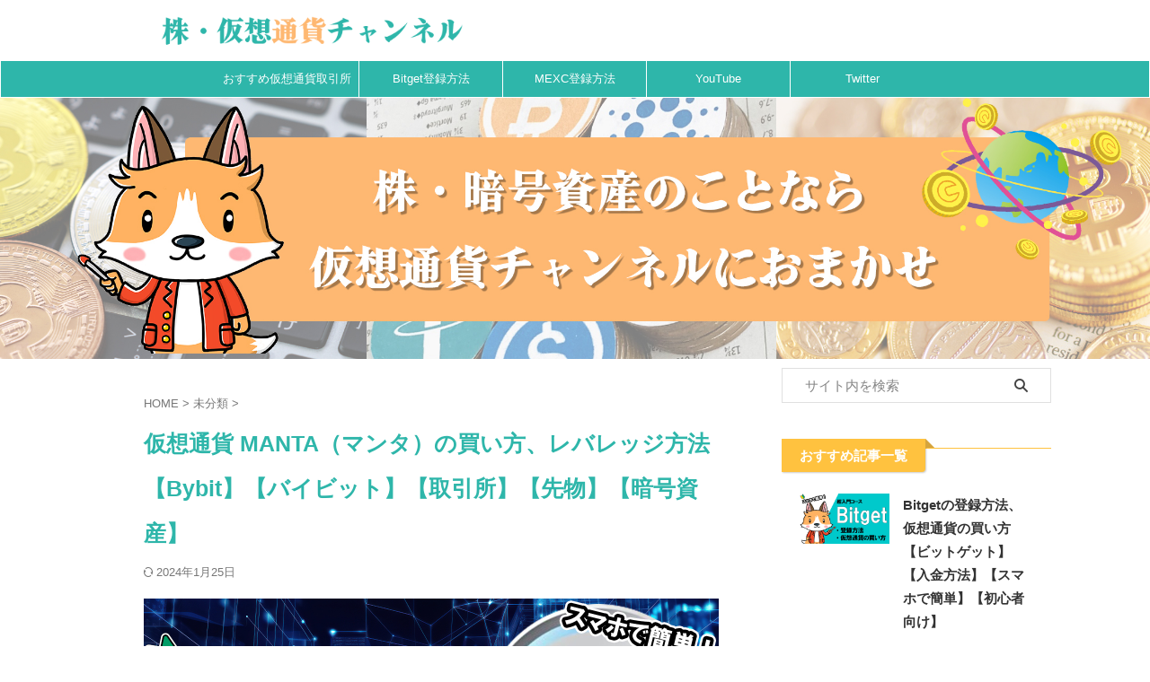

--- FILE ---
content_type: text/html; charset=UTF-8
request_url: https://by-coin.net/%E4%BB%AE%E6%83%B3%E9%80%9A%E8%B2%A8manta%E3%83%9E%E3%83%B3%E3%82%BF%E8%B2%B7%E3%81%84%E6%96%B9/
body_size: 19680
content:

<!DOCTYPE html>
<!--[if lt IE 7]>
<html class="ie6" dir="ltr" lang="ja" prefix="og: https://ogp.me/ns#"> <![endif]-->
<!--[if IE 7]>
<html class="i7" dir="ltr" lang="ja" prefix="og: https://ogp.me/ns#"> <![endif]-->
<!--[if IE 8]>
<html class="ie" dir="ltr" lang="ja" prefix="og: https://ogp.me/ns#"> <![endif]-->
<!--[if gt IE 8]><!-->
<html dir="ltr" lang="ja" prefix="og: https://ogp.me/ns#" class="s-navi-search-overlay ">
	<!--<![endif]-->
	<head prefix="og: http://ogp.me/ns# fb: http://ogp.me/ns/fb# article: http://ogp.me/ns/article#">
				<meta charset="UTF-8" >
		<meta name="viewport" content="width=device-width,initial-scale=1.0,user-scalable=no,viewport-fit=cover">
		<meta name="format-detection" content="telephone=no" >
		<meta name="referrer" content="no-referrer-when-downgrade"/>

		
		<link rel="alternate" type="application/rss+xml" title="株・仮想通貨チャンネル RSS Feed" href="https://by-coin.net/feed/" />
		<link rel="pingback" href="https://by-coin.net/xmlrpc.php" >
		<!--[if lt IE 9]>
		<script src="https://by-coin.net/wp-content/themes/affinger/js/html5shiv.js"></script>
		<![endif]-->
				
		<!-- All in One SEO 4.9.3 - aioseo.com -->
	<meta name="description" content="スマホで簡単！仮想通貨 MANTAの買い方、レバレッジ方法。このようなテーマで話していきます。MANTAの買い方、レバレッジ取引の手順は次の通りです。 １ BybitからクレジットカードでUSDTを購入する ２ USDTでMANTAを購入する ３ MANTAをレバレッジ取引する。1つずつ解説していきたいと思います。" />
	<meta name="robots" content="max-image-preview:large" />
	<meta name="author" content="masaki183939"/>
	<link rel="canonical" href="https://by-coin.net/%e4%bb%ae%e6%83%b3%e9%80%9a%e8%b2%a8manta%e3%83%9e%e3%83%b3%e3%82%bf%e8%b2%b7%e3%81%84%e6%96%b9/" />
	<meta name="generator" content="All in One SEO (AIOSEO) 4.9.3" />
		<meta property="og:locale" content="ja_JP" />
		<meta property="og:site_name" content="株・仮想通貨チャンネル - 株・仮想通貨の始め方、暗号資産取引所のノウハウ、仮想通貨取引所ランキング、エバードームの買い方などを、分かりやすく解説しています。" />
		<meta property="og:type" content="article" />
		<meta property="og:title" content="仮想通貨 MANTA（マンタ）の買い方、レバレッジ方法【Bybit】【バイビット】【取引所】【先物】【暗号資産】" />
		<meta property="og:description" content="スマホで簡単！仮想通貨 MANTAの買い方、レバレッジ方法。このようなテーマで話していきます。MANTAの買い方、レバレッジ取引の手順は次の通りです。 １ BybitからクレジットカードでUSDTを購入する ２ USDTでMANTAを購入する ３ MANTAをレバレッジ取引する。1つずつ解説していきたいと思います。" />
		<meta property="og:url" content="https://by-coin.net/%e4%bb%ae%e6%83%b3%e9%80%9a%e8%b2%a8manta%e3%83%9e%e3%83%b3%e3%82%bf%e8%b2%b7%e3%81%84%e6%96%b9/" />
		<meta property="article:published_time" content="2024-01-21T09:42:34+00:00" />
		<meta property="article:modified_time" content="2024-01-25T10:35:21+00:00" />
		<meta name="twitter:card" content="summary" />
		<meta name="twitter:title" content="仮想通貨 MANTA（マンタ）の買い方、レバレッジ方法【Bybit】【バイビット】【取引所】【先物】【暗号資産】" />
		<meta name="twitter:description" content="スマホで簡単！仮想通貨 MANTAの買い方、レバレッジ方法。このようなテーマで話していきます。MANTAの買い方、レバレッジ取引の手順は次の通りです。 １ BybitからクレジットカードでUSDTを購入する ２ USDTでMANTAを購入する ３ MANTAをレバレッジ取引する。1つずつ解説していきたいと思います。" />
		<script type="application/ld+json" class="aioseo-schema">
			{"@context":"https:\/\/schema.org","@graph":[{"@type":"BlogPosting","@id":"https:\/\/by-coin.net\/%e4%bb%ae%e6%83%b3%e9%80%9a%e8%b2%a8manta%e3%83%9e%e3%83%b3%e3%82%bf%e8%b2%b7%e3%81%84%e6%96%b9\/#blogposting","name":"\u4eee\u60f3\u901a\u8ca8 MANTA\uff08\u30de\u30f3\u30bf\uff09\u306e\u8cb7\u3044\u65b9\u3001\u30ec\u30d0\u30ec\u30c3\u30b8\u65b9\u6cd5\u3010Bybit\u3011\u3010\u30d0\u30a4\u30d3\u30c3\u30c8\u3011\u3010\u53d6\u5f15\u6240\u3011\u3010\u5148\u7269\u3011\u3010\u6697\u53f7\u8cc7\u7523\u3011","headline":"\u4eee\u60f3\u901a\u8ca8 MANTA\uff08\u30de\u30f3\u30bf\uff09\u306e\u8cb7\u3044\u65b9\u3001\u30ec\u30d0\u30ec\u30c3\u30b8\u65b9\u6cd5\u3010Bybit\u3011\u3010\u30d0\u30a4\u30d3\u30c3\u30c8\u3011\u3010\u53d6\u5f15\u6240\u3011\u3010\u5148\u7269\u3011\u3010\u6697\u53f7\u8cc7\u7523\u3011","author":{"@id":"https:\/\/by-coin.net\/author\/masaki183939\/#author"},"publisher":{"@id":"https:\/\/by-coin.net\/#organization"},"image":{"@type":"ImageObject","url":"https:\/\/by-coin.net\/wp-content\/uploads\/2024\/01\/20240121005.jpg","width":1280,"height":720,"caption":"\u4eee\u60f3\u901a\u8ca8 MANTA\uff08\u30de\u30f3\u30bf\uff09\u306e\u8cb7\u3044\u65b9\u3001\u30ec\u30d0\u30ec\u30c3\u30b8\u65b9\u6cd5\u3010Bybit\u3011\u3010\u30d0\u30a4\u30d3\u30c3\u30c8\u3011\u3010\u53d6\u5f15\u6240\u3011\u3010\u5148\u7269\u3011\u3010\u6697\u53f7\u8cc7\u7523\u3011"},"datePublished":"2024-01-21T18:42:34+09:00","dateModified":"2024-01-25T19:35:21+09:00","inLanguage":"ja","mainEntityOfPage":{"@id":"https:\/\/by-coin.net\/%e4%bb%ae%e6%83%b3%e9%80%9a%e8%b2%a8manta%e3%83%9e%e3%83%b3%e3%82%bf%e8%b2%b7%e3%81%84%e6%96%b9\/#webpage"},"isPartOf":{"@id":"https:\/\/by-coin.net\/%e4%bb%ae%e6%83%b3%e9%80%9a%e8%b2%a8manta%e3%83%9e%e3%83%b3%e3%82%bf%e8%b2%b7%e3%81%84%e6%96%b9\/#webpage"},"articleSection":"\u672a\u5206\u985e, BYBIT, \u30ec\u30d0\u30ec\u30c3\u30b8\u65b9\u6cd5, \u8cb7\u3044\u65b9"},{"@type":"BreadcrumbList","@id":"https:\/\/by-coin.net\/%e4%bb%ae%e6%83%b3%e9%80%9a%e8%b2%a8manta%e3%83%9e%e3%83%b3%e3%82%bf%e8%b2%b7%e3%81%84%e6%96%b9\/#breadcrumblist","itemListElement":[{"@type":"ListItem","@id":"https:\/\/by-coin.net#listItem","position":1,"name":"\u30db\u30fc\u30e0","item":"https:\/\/by-coin.net","nextItem":{"@type":"ListItem","@id":"https:\/\/by-coin.net\/category\/uncategorized\/#listItem","name":"\u672a\u5206\u985e"}},{"@type":"ListItem","@id":"https:\/\/by-coin.net\/category\/uncategorized\/#listItem","position":2,"name":"\u672a\u5206\u985e","item":"https:\/\/by-coin.net\/category\/uncategorized\/","nextItem":{"@type":"ListItem","@id":"https:\/\/by-coin.net\/%e4%bb%ae%e6%83%b3%e9%80%9a%e8%b2%a8manta%e3%83%9e%e3%83%b3%e3%82%bf%e8%b2%b7%e3%81%84%e6%96%b9\/#listItem","name":"\u4eee\u60f3\u901a\u8ca8 MANTA\uff08\u30de\u30f3\u30bf\uff09\u306e\u8cb7\u3044\u65b9\u3001\u30ec\u30d0\u30ec\u30c3\u30b8\u65b9\u6cd5\u3010Bybit\u3011\u3010\u30d0\u30a4\u30d3\u30c3\u30c8\u3011\u3010\u53d6\u5f15\u6240\u3011\u3010\u5148\u7269\u3011\u3010\u6697\u53f7\u8cc7\u7523\u3011"},"previousItem":{"@type":"ListItem","@id":"https:\/\/by-coin.net#listItem","name":"\u30db\u30fc\u30e0"}},{"@type":"ListItem","@id":"https:\/\/by-coin.net\/%e4%bb%ae%e6%83%b3%e9%80%9a%e8%b2%a8manta%e3%83%9e%e3%83%b3%e3%82%bf%e8%b2%b7%e3%81%84%e6%96%b9\/#listItem","position":3,"name":"\u4eee\u60f3\u901a\u8ca8 MANTA\uff08\u30de\u30f3\u30bf\uff09\u306e\u8cb7\u3044\u65b9\u3001\u30ec\u30d0\u30ec\u30c3\u30b8\u65b9\u6cd5\u3010Bybit\u3011\u3010\u30d0\u30a4\u30d3\u30c3\u30c8\u3011\u3010\u53d6\u5f15\u6240\u3011\u3010\u5148\u7269\u3011\u3010\u6697\u53f7\u8cc7\u7523\u3011","previousItem":{"@type":"ListItem","@id":"https:\/\/by-coin.net\/category\/uncategorized\/#listItem","name":"\u672a\u5206\u985e"}}]},{"@type":"Organization","@id":"https:\/\/by-coin.net\/#organization","name":"\u4eee\u60f3\u901a\u8ca8\u30c1\u30e3\u30f3\u30cd\u30eb","description":"\u682a\u30fb\u4eee\u60f3\u901a\u8ca8\u306e\u59cb\u3081\u65b9\u3001\u6697\u53f7\u8cc7\u7523\u53d6\u5f15\u6240\u306e\u30ce\u30a6\u30cf\u30a6\u3001\u4eee\u60f3\u901a\u8ca8\u53d6\u5f15\u6240\u30e9\u30f3\u30ad\u30f3\u30b0\u3001\u30a8\u30d0\u30fc\u30c9\u30fc\u30e0\u306e\u8cb7\u3044\u65b9\u306a\u3069\u3092\u3001\u5206\u304b\u308a\u3084\u3059\u304f\u89e3\u8aac\u3057\u3066\u3044\u307e\u3059\u3002","url":"https:\/\/by-coin.net\/","logo":{"@type":"ImageObject","url":"https:\/\/by-coin.net\/wp-content\/uploads\/2022\/06\/20220606.png","@id":"https:\/\/by-coin.net\/%e4%bb%ae%e6%83%b3%e9%80%9a%e8%b2%a8manta%e3%83%9e%e3%83%b3%e3%82%bf%e8%b2%b7%e3%81%84%e6%96%b9\/#organizationLogo","width":112,"height":112,"caption":"\u4eee\u60f3\u901a\u8ca8\u30c1\u30e3\u30f3\u30cd\u30eb"},"image":{"@id":"https:\/\/by-coin.net\/%e4%bb%ae%e6%83%b3%e9%80%9a%e8%b2%a8manta%e3%83%9e%e3%83%b3%e3%82%bf%e8%b2%b7%e3%81%84%e6%96%b9\/#organizationLogo"}},{"@type":"Person","@id":"https:\/\/by-coin.net\/author\/masaki183939\/#author","url":"https:\/\/by-coin.net\/author\/masaki183939\/","name":"masaki183939","image":{"@type":"ImageObject","@id":"https:\/\/by-coin.net\/%e4%bb%ae%e6%83%b3%e9%80%9a%e8%b2%a8manta%e3%83%9e%e3%83%b3%e3%82%bf%e8%b2%b7%e3%81%84%e6%96%b9\/#authorImage","url":"https:\/\/secure.gravatar.com\/avatar\/4ac63cbccb22a34a20997223b68fb748cf9d3d769830a05efbf8996f4b9a9c40?s=96&d=mm&r=g","width":96,"height":96,"caption":"masaki183939"}},{"@type":"WebPage","@id":"https:\/\/by-coin.net\/%e4%bb%ae%e6%83%b3%e9%80%9a%e8%b2%a8manta%e3%83%9e%e3%83%b3%e3%82%bf%e8%b2%b7%e3%81%84%e6%96%b9\/#webpage","url":"https:\/\/by-coin.net\/%e4%bb%ae%e6%83%b3%e9%80%9a%e8%b2%a8manta%e3%83%9e%e3%83%b3%e3%82%bf%e8%b2%b7%e3%81%84%e6%96%b9\/","name":"\u4eee\u60f3\u901a\u8ca8 MANTA\uff08\u30de\u30f3\u30bf\uff09\u306e\u8cb7\u3044\u65b9\u3001\u30ec\u30d0\u30ec\u30c3\u30b8\u65b9\u6cd5\u3010Bybit\u3011\u3010\u30d0\u30a4\u30d3\u30c3\u30c8\u3011\u3010\u53d6\u5f15\u6240\u3011\u3010\u5148\u7269\u3011\u3010\u6697\u53f7\u8cc7\u7523\u3011","description":"\u30b9\u30de\u30db\u3067\u7c21\u5358\uff01\u4eee\u60f3\u901a\u8ca8 MANTA\u306e\u8cb7\u3044\u65b9\u3001\u30ec\u30d0\u30ec\u30c3\u30b8\u65b9\u6cd5\u3002\u3053\u306e\u3088\u3046\u306a\u30c6\u30fc\u30de\u3067\u8a71\u3057\u3066\u3044\u304d\u307e\u3059\u3002MANTA\u306e\u8cb7\u3044\u65b9\u3001\u30ec\u30d0\u30ec\u30c3\u30b8\u53d6\u5f15\u306e\u624b\u9806\u306f\u6b21\u306e\u901a\u308a\u3067\u3059\u3002 \uff11 Bybit\u304b\u3089\u30af\u30ec\u30b8\u30c3\u30c8\u30ab\u30fc\u30c9\u3067USDT\u3092\u8cfc\u5165\u3059\u308b \uff12 USDT\u3067MANTA\u3092\u8cfc\u5165\u3059\u308b \uff13 MANTA\u3092\u30ec\u30d0\u30ec\u30c3\u30b8\u53d6\u5f15\u3059\u308b\u30021\u3064\u305a\u3064\u89e3\u8aac\u3057\u3066\u3044\u304d\u305f\u3044\u3068\u601d\u3044\u307e\u3059\u3002","inLanguage":"ja","isPartOf":{"@id":"https:\/\/by-coin.net\/#website"},"breadcrumb":{"@id":"https:\/\/by-coin.net\/%e4%bb%ae%e6%83%b3%e9%80%9a%e8%b2%a8manta%e3%83%9e%e3%83%b3%e3%82%bf%e8%b2%b7%e3%81%84%e6%96%b9\/#breadcrumblist"},"author":{"@id":"https:\/\/by-coin.net\/author\/masaki183939\/#author"},"creator":{"@id":"https:\/\/by-coin.net\/author\/masaki183939\/#author"},"image":{"@type":"ImageObject","url":"https:\/\/by-coin.net\/wp-content\/uploads\/2024\/01\/20240121005.jpg","@id":"https:\/\/by-coin.net\/%e4%bb%ae%e6%83%b3%e9%80%9a%e8%b2%a8manta%e3%83%9e%e3%83%b3%e3%82%bf%e8%b2%b7%e3%81%84%e6%96%b9\/#mainImage","width":1280,"height":720,"caption":"\u4eee\u60f3\u901a\u8ca8 MANTA\uff08\u30de\u30f3\u30bf\uff09\u306e\u8cb7\u3044\u65b9\u3001\u30ec\u30d0\u30ec\u30c3\u30b8\u65b9\u6cd5\u3010Bybit\u3011\u3010\u30d0\u30a4\u30d3\u30c3\u30c8\u3011\u3010\u53d6\u5f15\u6240\u3011\u3010\u5148\u7269\u3011\u3010\u6697\u53f7\u8cc7\u7523\u3011"},"primaryImageOfPage":{"@id":"https:\/\/by-coin.net\/%e4%bb%ae%e6%83%b3%e9%80%9a%e8%b2%a8manta%e3%83%9e%e3%83%b3%e3%82%bf%e8%b2%b7%e3%81%84%e6%96%b9\/#mainImage"},"datePublished":"2024-01-21T18:42:34+09:00","dateModified":"2024-01-25T19:35:21+09:00"},{"@type":"WebSite","@id":"https:\/\/by-coin.net\/#website","url":"https:\/\/by-coin.net\/","name":"\u4eee\u60f3\u901a\u8ca8\u30c1\u30e3\u30f3\u30cd\u30eb","description":"\u682a\u30fb\u4eee\u60f3\u901a\u8ca8\u306e\u59cb\u3081\u65b9\u3001\u6697\u53f7\u8cc7\u7523\u53d6\u5f15\u6240\u306e\u30ce\u30a6\u30cf\u30a6\u3001\u4eee\u60f3\u901a\u8ca8\u53d6\u5f15\u6240\u30e9\u30f3\u30ad\u30f3\u30b0\u3001\u30a8\u30d0\u30fc\u30c9\u30fc\u30e0\u306e\u8cb7\u3044\u65b9\u306a\u3069\u3092\u3001\u5206\u304b\u308a\u3084\u3059\u304f\u89e3\u8aac\u3057\u3066\u3044\u307e\u3059\u3002","inLanguage":"ja","publisher":{"@id":"https:\/\/by-coin.net\/#organization"}}]}
		</script>
		<!-- All in One SEO -->

<title>仮想通貨 MANTA（マンタ）の買い方、レバレッジ方法【Bybit】【バイビット】【取引所】【先物】【暗号資産】</title>
<link rel='dns-prefetch' href='//ajax.googleapis.com' />
<link rel="alternate" title="oEmbed (JSON)" type="application/json+oembed" href="https://by-coin.net/wp-json/oembed/1.0/embed?url=https%3A%2F%2Fby-coin.net%2F%25e4%25bb%25ae%25e6%2583%25b3%25e9%2580%259a%25e8%25b2%25a8manta%25e3%2583%259e%25e3%2583%25b3%25e3%2582%25bf%25e8%25b2%25b7%25e3%2581%2584%25e6%2596%25b9%2F" />
<link rel="alternate" title="oEmbed (XML)" type="text/xml+oembed" href="https://by-coin.net/wp-json/oembed/1.0/embed?url=https%3A%2F%2Fby-coin.net%2F%25e4%25bb%25ae%25e6%2583%25b3%25e9%2580%259a%25e8%25b2%25a8manta%25e3%2583%259e%25e3%2583%25b3%25e3%2582%25bf%25e8%25b2%25b7%25e3%2581%2584%25e6%2596%25b9%2F&#038;format=xml" />
<style id='wp-img-auto-sizes-contain-inline-css' type='text/css'>
img:is([sizes=auto i],[sizes^="auto," i]){contain-intrinsic-size:3000px 1500px}
/*# sourceURL=wp-img-auto-sizes-contain-inline-css */
</style>
<style id='wp-emoji-styles-inline-css' type='text/css'>

	img.wp-smiley, img.emoji {
		display: inline !important;
		border: none !important;
		box-shadow: none !important;
		height: 1em !important;
		width: 1em !important;
		margin: 0 0.07em !important;
		vertical-align: -0.1em !important;
		background: none !important;
		padding: 0 !important;
	}
/*# sourceURL=wp-emoji-styles-inline-css */
</style>
<style id='wp-block-library-inline-css' type='text/css'>
:root{--wp-block-synced-color:#7a00df;--wp-block-synced-color--rgb:122,0,223;--wp-bound-block-color:var(--wp-block-synced-color);--wp-editor-canvas-background:#ddd;--wp-admin-theme-color:#007cba;--wp-admin-theme-color--rgb:0,124,186;--wp-admin-theme-color-darker-10:#006ba1;--wp-admin-theme-color-darker-10--rgb:0,107,160.5;--wp-admin-theme-color-darker-20:#005a87;--wp-admin-theme-color-darker-20--rgb:0,90,135;--wp-admin-border-width-focus:2px}@media (min-resolution:192dpi){:root{--wp-admin-border-width-focus:1.5px}}.wp-element-button{cursor:pointer}:root .has-very-light-gray-background-color{background-color:#eee}:root .has-very-dark-gray-background-color{background-color:#313131}:root .has-very-light-gray-color{color:#eee}:root .has-very-dark-gray-color{color:#313131}:root .has-vivid-green-cyan-to-vivid-cyan-blue-gradient-background{background:linear-gradient(135deg,#00d084,#0693e3)}:root .has-purple-crush-gradient-background{background:linear-gradient(135deg,#34e2e4,#4721fb 50%,#ab1dfe)}:root .has-hazy-dawn-gradient-background{background:linear-gradient(135deg,#faaca8,#dad0ec)}:root .has-subdued-olive-gradient-background{background:linear-gradient(135deg,#fafae1,#67a671)}:root .has-atomic-cream-gradient-background{background:linear-gradient(135deg,#fdd79a,#004a59)}:root .has-nightshade-gradient-background{background:linear-gradient(135deg,#330968,#31cdcf)}:root .has-midnight-gradient-background{background:linear-gradient(135deg,#020381,#2874fc)}:root{--wp--preset--font-size--normal:16px;--wp--preset--font-size--huge:42px}.has-regular-font-size{font-size:1em}.has-larger-font-size{font-size:2.625em}.has-normal-font-size{font-size:var(--wp--preset--font-size--normal)}.has-huge-font-size{font-size:var(--wp--preset--font-size--huge)}.has-text-align-center{text-align:center}.has-text-align-left{text-align:left}.has-text-align-right{text-align:right}.has-fit-text{white-space:nowrap!important}#end-resizable-editor-section{display:none}.aligncenter{clear:both}.items-justified-left{justify-content:flex-start}.items-justified-center{justify-content:center}.items-justified-right{justify-content:flex-end}.items-justified-space-between{justify-content:space-between}.screen-reader-text{border:0;clip-path:inset(50%);height:1px;margin:-1px;overflow:hidden;padding:0;position:absolute;width:1px;word-wrap:normal!important}.screen-reader-text:focus{background-color:#ddd;clip-path:none;color:#444;display:block;font-size:1em;height:auto;left:5px;line-height:normal;padding:15px 23px 14px;text-decoration:none;top:5px;width:auto;z-index:100000}html :where(.has-border-color){border-style:solid}html :where([style*=border-top-color]){border-top-style:solid}html :where([style*=border-right-color]){border-right-style:solid}html :where([style*=border-bottom-color]){border-bottom-style:solid}html :where([style*=border-left-color]){border-left-style:solid}html :where([style*=border-width]){border-style:solid}html :where([style*=border-top-width]){border-top-style:solid}html :where([style*=border-right-width]){border-right-style:solid}html :where([style*=border-bottom-width]){border-bottom-style:solid}html :where([style*=border-left-width]){border-left-style:solid}html :where(img[class*=wp-image-]){height:auto;max-width:100%}:where(figure){margin:0 0 1em}html :where(.is-position-sticky){--wp-admin--admin-bar--position-offset:var(--wp-admin--admin-bar--height,0px)}@media screen and (max-width:600px){html :where(.is-position-sticky){--wp-admin--admin-bar--position-offset:0px}}

/*# sourceURL=wp-block-library-inline-css */
</style><style id='wp-block-categories-inline-css' type='text/css'>
.wp-block-categories{box-sizing:border-box}.wp-block-categories.alignleft{margin-right:2em}.wp-block-categories.alignright{margin-left:2em}.wp-block-categories.wp-block-categories-dropdown.aligncenter{text-align:center}.wp-block-categories .wp-block-categories__label{display:block;width:100%}
/*# sourceURL=https://by-coin.net/wp-includes/blocks/categories/style.min.css */
</style>
<style id='wp-block-heading-inline-css' type='text/css'>
h1:where(.wp-block-heading).has-background,h2:where(.wp-block-heading).has-background,h3:where(.wp-block-heading).has-background,h4:where(.wp-block-heading).has-background,h5:where(.wp-block-heading).has-background,h6:where(.wp-block-heading).has-background{padding:1.25em 2.375em}h1.has-text-align-left[style*=writing-mode]:where([style*=vertical-lr]),h1.has-text-align-right[style*=writing-mode]:where([style*=vertical-rl]),h2.has-text-align-left[style*=writing-mode]:where([style*=vertical-lr]),h2.has-text-align-right[style*=writing-mode]:where([style*=vertical-rl]),h3.has-text-align-left[style*=writing-mode]:where([style*=vertical-lr]),h3.has-text-align-right[style*=writing-mode]:where([style*=vertical-rl]),h4.has-text-align-left[style*=writing-mode]:where([style*=vertical-lr]),h4.has-text-align-right[style*=writing-mode]:where([style*=vertical-rl]),h5.has-text-align-left[style*=writing-mode]:where([style*=vertical-lr]),h5.has-text-align-right[style*=writing-mode]:where([style*=vertical-rl]),h6.has-text-align-left[style*=writing-mode]:where([style*=vertical-lr]),h6.has-text-align-right[style*=writing-mode]:where([style*=vertical-rl]){rotate:180deg}
/*# sourceURL=https://by-coin.net/wp-includes/blocks/heading/style.min.css */
</style>
<style id='wp-block-image-inline-css' type='text/css'>
.wp-block-image>a,.wp-block-image>figure>a{display:inline-block}.wp-block-image img{box-sizing:border-box;height:auto;max-width:100%;vertical-align:bottom}@media not (prefers-reduced-motion){.wp-block-image img.hide{visibility:hidden}.wp-block-image img.show{animation:show-content-image .4s}}.wp-block-image[style*=border-radius] img,.wp-block-image[style*=border-radius]>a{border-radius:inherit}.wp-block-image.has-custom-border img{box-sizing:border-box}.wp-block-image.aligncenter{text-align:center}.wp-block-image.alignfull>a,.wp-block-image.alignwide>a{width:100%}.wp-block-image.alignfull img,.wp-block-image.alignwide img{height:auto;width:100%}.wp-block-image .aligncenter,.wp-block-image .alignleft,.wp-block-image .alignright,.wp-block-image.aligncenter,.wp-block-image.alignleft,.wp-block-image.alignright{display:table}.wp-block-image .aligncenter>figcaption,.wp-block-image .alignleft>figcaption,.wp-block-image .alignright>figcaption,.wp-block-image.aligncenter>figcaption,.wp-block-image.alignleft>figcaption,.wp-block-image.alignright>figcaption{caption-side:bottom;display:table-caption}.wp-block-image .alignleft{float:left;margin:.5em 1em .5em 0}.wp-block-image .alignright{float:right;margin:.5em 0 .5em 1em}.wp-block-image .aligncenter{margin-left:auto;margin-right:auto}.wp-block-image :where(figcaption){margin-bottom:1em;margin-top:.5em}.wp-block-image.is-style-circle-mask img{border-radius:9999px}@supports ((-webkit-mask-image:none) or (mask-image:none)) or (-webkit-mask-image:none){.wp-block-image.is-style-circle-mask img{border-radius:0;-webkit-mask-image:url('data:image/svg+xml;utf8,<svg viewBox="0 0 100 100" xmlns="http://www.w3.org/2000/svg"><circle cx="50" cy="50" r="50"/></svg>');mask-image:url('data:image/svg+xml;utf8,<svg viewBox="0 0 100 100" xmlns="http://www.w3.org/2000/svg"><circle cx="50" cy="50" r="50"/></svg>');mask-mode:alpha;-webkit-mask-position:center;mask-position:center;-webkit-mask-repeat:no-repeat;mask-repeat:no-repeat;-webkit-mask-size:contain;mask-size:contain}}:root :where(.wp-block-image.is-style-rounded img,.wp-block-image .is-style-rounded img){border-radius:9999px}.wp-block-image figure{margin:0}.wp-lightbox-container{display:flex;flex-direction:column;position:relative}.wp-lightbox-container img{cursor:zoom-in}.wp-lightbox-container img:hover+button{opacity:1}.wp-lightbox-container button{align-items:center;backdrop-filter:blur(16px) saturate(180%);background-color:#5a5a5a40;border:none;border-radius:4px;cursor:zoom-in;display:flex;height:20px;justify-content:center;opacity:0;padding:0;position:absolute;right:16px;text-align:center;top:16px;width:20px;z-index:100}@media not (prefers-reduced-motion){.wp-lightbox-container button{transition:opacity .2s ease}}.wp-lightbox-container button:focus-visible{outline:3px auto #5a5a5a40;outline:3px auto -webkit-focus-ring-color;outline-offset:3px}.wp-lightbox-container button:hover{cursor:pointer;opacity:1}.wp-lightbox-container button:focus{opacity:1}.wp-lightbox-container button:focus,.wp-lightbox-container button:hover,.wp-lightbox-container button:not(:hover):not(:active):not(.has-background){background-color:#5a5a5a40;border:none}.wp-lightbox-overlay{box-sizing:border-box;cursor:zoom-out;height:100vh;left:0;overflow:hidden;position:fixed;top:0;visibility:hidden;width:100%;z-index:100000}.wp-lightbox-overlay .close-button{align-items:center;cursor:pointer;display:flex;justify-content:center;min-height:40px;min-width:40px;padding:0;position:absolute;right:calc(env(safe-area-inset-right) + 16px);top:calc(env(safe-area-inset-top) + 16px);z-index:5000000}.wp-lightbox-overlay .close-button:focus,.wp-lightbox-overlay .close-button:hover,.wp-lightbox-overlay .close-button:not(:hover):not(:active):not(.has-background){background:none;border:none}.wp-lightbox-overlay .lightbox-image-container{height:var(--wp--lightbox-container-height);left:50%;overflow:hidden;position:absolute;top:50%;transform:translate(-50%,-50%);transform-origin:top left;width:var(--wp--lightbox-container-width);z-index:9999999999}.wp-lightbox-overlay .wp-block-image{align-items:center;box-sizing:border-box;display:flex;height:100%;justify-content:center;margin:0;position:relative;transform-origin:0 0;width:100%;z-index:3000000}.wp-lightbox-overlay .wp-block-image img{height:var(--wp--lightbox-image-height);min-height:var(--wp--lightbox-image-height);min-width:var(--wp--lightbox-image-width);width:var(--wp--lightbox-image-width)}.wp-lightbox-overlay .wp-block-image figcaption{display:none}.wp-lightbox-overlay button{background:none;border:none}.wp-lightbox-overlay .scrim{background-color:#fff;height:100%;opacity:.9;position:absolute;width:100%;z-index:2000000}.wp-lightbox-overlay.active{visibility:visible}@media not (prefers-reduced-motion){.wp-lightbox-overlay.active{animation:turn-on-visibility .25s both}.wp-lightbox-overlay.active img{animation:turn-on-visibility .35s both}.wp-lightbox-overlay.show-closing-animation:not(.active){animation:turn-off-visibility .35s both}.wp-lightbox-overlay.show-closing-animation:not(.active) img{animation:turn-off-visibility .25s both}.wp-lightbox-overlay.zoom.active{animation:none;opacity:1;visibility:visible}.wp-lightbox-overlay.zoom.active .lightbox-image-container{animation:lightbox-zoom-in .4s}.wp-lightbox-overlay.zoom.active .lightbox-image-container img{animation:none}.wp-lightbox-overlay.zoom.active .scrim{animation:turn-on-visibility .4s forwards}.wp-lightbox-overlay.zoom.show-closing-animation:not(.active){animation:none}.wp-lightbox-overlay.zoom.show-closing-animation:not(.active) .lightbox-image-container{animation:lightbox-zoom-out .4s}.wp-lightbox-overlay.zoom.show-closing-animation:not(.active) .lightbox-image-container img{animation:none}.wp-lightbox-overlay.zoom.show-closing-animation:not(.active) .scrim{animation:turn-off-visibility .4s forwards}}@keyframes show-content-image{0%{visibility:hidden}99%{visibility:hidden}to{visibility:visible}}@keyframes turn-on-visibility{0%{opacity:0}to{opacity:1}}@keyframes turn-off-visibility{0%{opacity:1;visibility:visible}99%{opacity:0;visibility:visible}to{opacity:0;visibility:hidden}}@keyframes lightbox-zoom-in{0%{transform:translate(calc((-100vw + var(--wp--lightbox-scrollbar-width))/2 + var(--wp--lightbox-initial-left-position)),calc(-50vh + var(--wp--lightbox-initial-top-position))) scale(var(--wp--lightbox-scale))}to{transform:translate(-50%,-50%) scale(1)}}@keyframes lightbox-zoom-out{0%{transform:translate(-50%,-50%) scale(1);visibility:visible}99%{visibility:visible}to{transform:translate(calc((-100vw + var(--wp--lightbox-scrollbar-width))/2 + var(--wp--lightbox-initial-left-position)),calc(-50vh + var(--wp--lightbox-initial-top-position))) scale(var(--wp--lightbox-scale));visibility:hidden}}
/*# sourceURL=https://by-coin.net/wp-includes/blocks/image/style.min.css */
</style>
<style id='wp-block-embed-inline-css' type='text/css'>
.wp-block-embed.alignleft,.wp-block-embed.alignright,.wp-block[data-align=left]>[data-type="core/embed"],.wp-block[data-align=right]>[data-type="core/embed"]{max-width:360px;width:100%}.wp-block-embed.alignleft .wp-block-embed__wrapper,.wp-block-embed.alignright .wp-block-embed__wrapper,.wp-block[data-align=left]>[data-type="core/embed"] .wp-block-embed__wrapper,.wp-block[data-align=right]>[data-type="core/embed"] .wp-block-embed__wrapper{min-width:280px}.wp-block-cover .wp-block-embed{min-height:240px;min-width:320px}.wp-block-embed{overflow-wrap:break-word}.wp-block-embed :where(figcaption){margin-bottom:1em;margin-top:.5em}.wp-block-embed iframe{max-width:100%}.wp-block-embed__wrapper{position:relative}.wp-embed-responsive .wp-has-aspect-ratio .wp-block-embed__wrapper:before{content:"";display:block;padding-top:50%}.wp-embed-responsive .wp-has-aspect-ratio iframe{bottom:0;height:100%;left:0;position:absolute;right:0;top:0;width:100%}.wp-embed-responsive .wp-embed-aspect-21-9 .wp-block-embed__wrapper:before{padding-top:42.85%}.wp-embed-responsive .wp-embed-aspect-18-9 .wp-block-embed__wrapper:before{padding-top:50%}.wp-embed-responsive .wp-embed-aspect-16-9 .wp-block-embed__wrapper:before{padding-top:56.25%}.wp-embed-responsive .wp-embed-aspect-4-3 .wp-block-embed__wrapper:before{padding-top:75%}.wp-embed-responsive .wp-embed-aspect-1-1 .wp-block-embed__wrapper:before{padding-top:100%}.wp-embed-responsive .wp-embed-aspect-9-16 .wp-block-embed__wrapper:before{padding-top:177.77%}.wp-embed-responsive .wp-embed-aspect-1-2 .wp-block-embed__wrapper:before{padding-top:200%}
/*# sourceURL=https://by-coin.net/wp-includes/blocks/embed/style.min.css */
</style>
<style id='wp-block-group-inline-css' type='text/css'>
.wp-block-group{box-sizing:border-box}:where(.wp-block-group.wp-block-group-is-layout-constrained){position:relative}
/*# sourceURL=https://by-coin.net/wp-includes/blocks/group/style.min.css */
</style>
<style id='wp-block-paragraph-inline-css' type='text/css'>
.is-small-text{font-size:.875em}.is-regular-text{font-size:1em}.is-large-text{font-size:2.25em}.is-larger-text{font-size:3em}.has-drop-cap:not(:focus):first-letter{float:left;font-size:8.4em;font-style:normal;font-weight:100;line-height:.68;margin:.05em .1em 0 0;text-transform:uppercase}body.rtl .has-drop-cap:not(:focus):first-letter{float:none;margin-left:.1em}p.has-drop-cap.has-background{overflow:hidden}:root :where(p.has-background){padding:1.25em 2.375em}:where(p.has-text-color:not(.has-link-color)) a{color:inherit}p.has-text-align-left[style*="writing-mode:vertical-lr"],p.has-text-align-right[style*="writing-mode:vertical-rl"]{rotate:180deg}
/*# sourceURL=https://by-coin.net/wp-includes/blocks/paragraph/style.min.css */
</style>
<style id='wp-block-spacer-inline-css' type='text/css'>
.wp-block-spacer{clear:both}
/*# sourceURL=https://by-coin.net/wp-includes/blocks/spacer/style.min.css */
</style>
<style id='global-styles-inline-css' type='text/css'>
:root{--wp--preset--aspect-ratio--square: 1;--wp--preset--aspect-ratio--4-3: 4/3;--wp--preset--aspect-ratio--3-4: 3/4;--wp--preset--aspect-ratio--3-2: 3/2;--wp--preset--aspect-ratio--2-3: 2/3;--wp--preset--aspect-ratio--16-9: 16/9;--wp--preset--aspect-ratio--9-16: 9/16;--wp--preset--color--black: #000000;--wp--preset--color--cyan-bluish-gray: #abb8c3;--wp--preset--color--white: #ffffff;--wp--preset--color--pale-pink: #f78da7;--wp--preset--color--vivid-red: #cf2e2e;--wp--preset--color--luminous-vivid-orange: #ff6900;--wp--preset--color--luminous-vivid-amber: #fcb900;--wp--preset--color--light-green-cyan: #eefaff;--wp--preset--color--vivid-green-cyan: #00d084;--wp--preset--color--pale-cyan-blue: #1DA1F2;--wp--preset--color--vivid-cyan-blue: #1877f2;--wp--preset--color--vivid-purple: #9b51e0;--wp--preset--color--soft-red: #e92f3d;--wp--preset--color--light-grayish-red: #fdf0f2;--wp--preset--color--vivid-yellow: #ffc107;--wp--preset--color--very-pale-yellow: #fffde7;--wp--preset--color--very-light-gray: #fafafa;--wp--preset--color--very-dark-gray: #313131;--wp--preset--color--original-color-a: #00B900;--wp--preset--color--original-color-b: #f4fff4;--wp--preset--color--original-color-c: #F3E5F5;--wp--preset--color--original-color-d: #9E9D24;--wp--preset--gradient--vivid-cyan-blue-to-vivid-purple: linear-gradient(135deg,rgb(6,147,227) 0%,rgb(155,81,224) 100%);--wp--preset--gradient--light-green-cyan-to-vivid-green-cyan: linear-gradient(135deg,rgb(122,220,180) 0%,rgb(0,208,130) 100%);--wp--preset--gradient--luminous-vivid-amber-to-luminous-vivid-orange: linear-gradient(135deg,rgb(252,185,0) 0%,rgb(255,105,0) 100%);--wp--preset--gradient--luminous-vivid-orange-to-vivid-red: linear-gradient(135deg,rgb(255,105,0) 0%,rgb(207,46,46) 100%);--wp--preset--gradient--very-light-gray-to-cyan-bluish-gray: linear-gradient(135deg,rgb(238,238,238) 0%,rgb(169,184,195) 100%);--wp--preset--gradient--cool-to-warm-spectrum: linear-gradient(135deg,rgb(74,234,220) 0%,rgb(151,120,209) 20%,rgb(207,42,186) 40%,rgb(238,44,130) 60%,rgb(251,105,98) 80%,rgb(254,248,76) 100%);--wp--preset--gradient--blush-light-purple: linear-gradient(135deg,rgb(255,206,236) 0%,rgb(152,150,240) 100%);--wp--preset--gradient--blush-bordeaux: linear-gradient(135deg,rgb(254,205,165) 0%,rgb(254,45,45) 50%,rgb(107,0,62) 100%);--wp--preset--gradient--luminous-dusk: linear-gradient(135deg,rgb(255,203,112) 0%,rgb(199,81,192) 50%,rgb(65,88,208) 100%);--wp--preset--gradient--pale-ocean: linear-gradient(135deg,rgb(255,245,203) 0%,rgb(182,227,212) 50%,rgb(51,167,181) 100%);--wp--preset--gradient--electric-grass: linear-gradient(135deg,rgb(202,248,128) 0%,rgb(113,206,126) 100%);--wp--preset--gradient--midnight: linear-gradient(135deg,rgb(2,3,129) 0%,rgb(40,116,252) 100%);--wp--preset--font-size--small: 0.9px;--wp--preset--font-size--medium: 20px;--wp--preset--font-size--large: 1.5px;--wp--preset--font-size--x-large: 42px;--wp--preset--font-size--st-regular: 1px;--wp--preset--font-size--huge: 3px;--wp--preset--spacing--20: 0.44rem;--wp--preset--spacing--30: 0.67rem;--wp--preset--spacing--40: 1rem;--wp--preset--spacing--50: 1.5rem;--wp--preset--spacing--60: 2.25rem;--wp--preset--spacing--70: 3.38rem;--wp--preset--spacing--80: 5.06rem;--wp--preset--shadow--natural: 6px 6px 9px rgba(0, 0, 0, 0.2);--wp--preset--shadow--deep: 12px 12px 50px rgba(0, 0, 0, 0.4);--wp--preset--shadow--sharp: 6px 6px 0px rgba(0, 0, 0, 0.2);--wp--preset--shadow--outlined: 6px 6px 0px -3px rgb(255, 255, 255), 6px 6px rgb(0, 0, 0);--wp--preset--shadow--crisp: 6px 6px 0px rgb(0, 0, 0);}:where(.is-layout-flex){gap: 0.5em;}:where(.is-layout-grid){gap: 0.5em;}body .is-layout-flex{display: flex;}.is-layout-flex{flex-wrap: wrap;align-items: center;}.is-layout-flex > :is(*, div){margin: 0;}body .is-layout-grid{display: grid;}.is-layout-grid > :is(*, div){margin: 0;}:where(.wp-block-columns.is-layout-flex){gap: 2em;}:where(.wp-block-columns.is-layout-grid){gap: 2em;}:where(.wp-block-post-template.is-layout-flex){gap: 1.25em;}:where(.wp-block-post-template.is-layout-grid){gap: 1.25em;}.has-black-color{color: var(--wp--preset--color--black) !important;}.has-cyan-bluish-gray-color{color: var(--wp--preset--color--cyan-bluish-gray) !important;}.has-white-color{color: var(--wp--preset--color--white) !important;}.has-pale-pink-color{color: var(--wp--preset--color--pale-pink) !important;}.has-vivid-red-color{color: var(--wp--preset--color--vivid-red) !important;}.has-luminous-vivid-orange-color{color: var(--wp--preset--color--luminous-vivid-orange) !important;}.has-luminous-vivid-amber-color{color: var(--wp--preset--color--luminous-vivid-amber) !important;}.has-light-green-cyan-color{color: var(--wp--preset--color--light-green-cyan) !important;}.has-vivid-green-cyan-color{color: var(--wp--preset--color--vivid-green-cyan) !important;}.has-pale-cyan-blue-color{color: var(--wp--preset--color--pale-cyan-blue) !important;}.has-vivid-cyan-blue-color{color: var(--wp--preset--color--vivid-cyan-blue) !important;}.has-vivid-purple-color{color: var(--wp--preset--color--vivid-purple) !important;}.has-black-background-color{background-color: var(--wp--preset--color--black) !important;}.has-cyan-bluish-gray-background-color{background-color: var(--wp--preset--color--cyan-bluish-gray) !important;}.has-white-background-color{background-color: var(--wp--preset--color--white) !important;}.has-pale-pink-background-color{background-color: var(--wp--preset--color--pale-pink) !important;}.has-vivid-red-background-color{background-color: var(--wp--preset--color--vivid-red) !important;}.has-luminous-vivid-orange-background-color{background-color: var(--wp--preset--color--luminous-vivid-orange) !important;}.has-luminous-vivid-amber-background-color{background-color: var(--wp--preset--color--luminous-vivid-amber) !important;}.has-light-green-cyan-background-color{background-color: var(--wp--preset--color--light-green-cyan) !important;}.has-vivid-green-cyan-background-color{background-color: var(--wp--preset--color--vivid-green-cyan) !important;}.has-pale-cyan-blue-background-color{background-color: var(--wp--preset--color--pale-cyan-blue) !important;}.has-vivid-cyan-blue-background-color{background-color: var(--wp--preset--color--vivid-cyan-blue) !important;}.has-vivid-purple-background-color{background-color: var(--wp--preset--color--vivid-purple) !important;}.has-black-border-color{border-color: var(--wp--preset--color--black) !important;}.has-cyan-bluish-gray-border-color{border-color: var(--wp--preset--color--cyan-bluish-gray) !important;}.has-white-border-color{border-color: var(--wp--preset--color--white) !important;}.has-pale-pink-border-color{border-color: var(--wp--preset--color--pale-pink) !important;}.has-vivid-red-border-color{border-color: var(--wp--preset--color--vivid-red) !important;}.has-luminous-vivid-orange-border-color{border-color: var(--wp--preset--color--luminous-vivid-orange) !important;}.has-luminous-vivid-amber-border-color{border-color: var(--wp--preset--color--luminous-vivid-amber) !important;}.has-light-green-cyan-border-color{border-color: var(--wp--preset--color--light-green-cyan) !important;}.has-vivid-green-cyan-border-color{border-color: var(--wp--preset--color--vivid-green-cyan) !important;}.has-pale-cyan-blue-border-color{border-color: var(--wp--preset--color--pale-cyan-blue) !important;}.has-vivid-cyan-blue-border-color{border-color: var(--wp--preset--color--vivid-cyan-blue) !important;}.has-vivid-purple-border-color{border-color: var(--wp--preset--color--vivid-purple) !important;}.has-vivid-cyan-blue-to-vivid-purple-gradient-background{background: var(--wp--preset--gradient--vivid-cyan-blue-to-vivid-purple) !important;}.has-light-green-cyan-to-vivid-green-cyan-gradient-background{background: var(--wp--preset--gradient--light-green-cyan-to-vivid-green-cyan) !important;}.has-luminous-vivid-amber-to-luminous-vivid-orange-gradient-background{background: var(--wp--preset--gradient--luminous-vivid-amber-to-luminous-vivid-orange) !important;}.has-luminous-vivid-orange-to-vivid-red-gradient-background{background: var(--wp--preset--gradient--luminous-vivid-orange-to-vivid-red) !important;}.has-very-light-gray-to-cyan-bluish-gray-gradient-background{background: var(--wp--preset--gradient--very-light-gray-to-cyan-bluish-gray) !important;}.has-cool-to-warm-spectrum-gradient-background{background: var(--wp--preset--gradient--cool-to-warm-spectrum) !important;}.has-blush-light-purple-gradient-background{background: var(--wp--preset--gradient--blush-light-purple) !important;}.has-blush-bordeaux-gradient-background{background: var(--wp--preset--gradient--blush-bordeaux) !important;}.has-luminous-dusk-gradient-background{background: var(--wp--preset--gradient--luminous-dusk) !important;}.has-pale-ocean-gradient-background{background: var(--wp--preset--gradient--pale-ocean) !important;}.has-electric-grass-gradient-background{background: var(--wp--preset--gradient--electric-grass) !important;}.has-midnight-gradient-background{background: var(--wp--preset--gradient--midnight) !important;}.has-small-font-size{font-size: var(--wp--preset--font-size--small) !important;}.has-medium-font-size{font-size: var(--wp--preset--font-size--medium) !important;}.has-large-font-size{font-size: var(--wp--preset--font-size--large) !important;}.has-x-large-font-size{font-size: var(--wp--preset--font-size--x-large) !important;}
/*# sourceURL=global-styles-inline-css */
</style>

<style id='classic-theme-styles-inline-css' type='text/css'>
/*! This file is auto-generated */
.wp-block-button__link{color:#fff;background-color:#32373c;border-radius:9999px;box-shadow:none;text-decoration:none;padding:calc(.667em + 2px) calc(1.333em + 2px);font-size:1.125em}.wp-block-file__button{background:#32373c;color:#fff;text-decoration:none}
/*# sourceURL=/wp-includes/css/classic-themes.min.css */
</style>
<link rel='stylesheet' id='normalize-css' href='https://by-coin.net/wp-content/themes/affinger/css/normalize.css?ver=1.5.9' type='text/css' media='all' />
<link rel='stylesheet' id='st_svg-css' href='https://by-coin.net/wp-content/themes/affinger/st_svg/style.css?ver=6.9' type='text/css' media='all' />
<link rel='stylesheet' id='slick-css' href='https://by-coin.net/wp-content/themes/affinger/vendor/slick/slick.css?ver=1.8.0' type='text/css' media='all' />
<link rel='stylesheet' id='slick-theme-css' href='https://by-coin.net/wp-content/themes/affinger/vendor/slick/slick-theme.css?ver=1.8.0' type='text/css' media='all' />
<link rel='stylesheet' id='fonts-googleapis-notosansjp-css' href='//fonts.googleapis.com/css?family=Noto+Sans+JP%3A400%2C700&#038;display=swap&#038;subset=japanese&#038;ver=6.9' type='text/css' media='all' />
<link rel='stylesheet' id='style-css' href='https://by-coin.net/wp-content/themes/affinger/style.css?ver=6.9' type='text/css' media='all' />
<link rel='stylesheet' id='child-style-css' href='https://by-coin.net/wp-content/themes/affinger-child/style.css?ver=6.9' type='text/css' media='all' />
<link rel='stylesheet' id='single-css' href='https://by-coin.net/wp-content/themes/affinger/st-rankcss.php' type='text/css' media='all' />
<link rel='stylesheet' id='st-themecss-css' href='https://by-coin.net/wp-content/themes/affinger/st-themecss-loader.php?ver=6.9' type='text/css' media='all' />
<script type="text/javascript" src="//ajax.googleapis.com/ajax/libs/jquery/1.11.3/jquery.min.js?ver=1.11.3" id="jquery-js"></script>
<link rel="https://api.w.org/" href="https://by-coin.net/wp-json/" /><link rel="alternate" title="JSON" type="application/json" href="https://by-coin.net/wp-json/wp/v2/posts/2726" /><link rel='shortlink' href='https://by-coin.net/?p=2726' />
<meta name="robots" content="index, follow" />
<meta name="keywords" content="仮想通貨 MANTA 買い方">
<meta name="description" content="MANTAの買い方、レバレッジ取引の手順は次の通りです。 １ BybitからクレジットカードでUSDTを購入する ２ USDTでMANTAを購入する ３ MANTAをレバレッジ取引する。1つずつ解説していきたいと思います。">
<meta name="thumbnail" content="https://by-coin.net/wp-content/uploads/2024/01/20240121005.jpg">
<link rel="canonical" href="https://by-coin.net/%e4%bb%ae%e6%83%b3%e9%80%9a%e8%b2%a8manta%e3%83%9e%e3%83%b3%e3%82%bf%e8%b2%b7%e3%81%84%e6%96%b9/" />
<style type="text/css" id="custom-background-css">
body.custom-background { background-color: #ffffff; }
</style>
	<link rel="icon" href="https://by-coin.net/wp-content/uploads/2025/01/cropped-20250109007-modified-32x32.png" sizes="32x32" />
<link rel="icon" href="https://by-coin.net/wp-content/uploads/2025/01/cropped-20250109007-modified-192x192.png" sizes="192x192" />
<link rel="apple-touch-icon" href="https://by-coin.net/wp-content/uploads/2025/01/cropped-20250109007-modified-180x180.png" />
<meta name="msapplication-TileImage" content="https://by-coin.net/wp-content/uploads/2025/01/cropped-20250109007-modified-270x270.png" />
		
<!-- OGP -->

<meta property="og:type" content="article">
<meta property="og:title" content="仮想通貨 MANTA（マンタ）の買い方、レバレッジ方法【Bybit】【バイビット】【取引所】【先物】【暗号資産】">
<meta property="og:url" content="https://by-coin.net/%e4%bb%ae%e6%83%b3%e9%80%9a%e8%b2%a8manta%e3%83%9e%e3%83%b3%e3%82%bf%e8%b2%b7%e3%81%84%e6%96%b9/">
<meta property="og:description" content="こんにちは、きつね店長です。 今回は、スマホで簡単！仮想通貨 MANTA（マンタ）の買い方、レバレッジ方法 このようなテーマで話していきたいと思います。 MANTA（マンタ）の買い方、レバレッジ取引の">
<meta property="og:site_name" content="株・仮想通貨チャンネル">
<meta property="og:image" content="https://by-coin.net/wp-content/uploads/2024/01/20240121005.jpg">


	<meta property="article:published_time" content="2024-01-21T18:42:34+09:00" />
		<meta property="article:author" content="masaki183939" />

<!-- /OGP -->
		


<script>
	(function (window, document, $, undefined) {
		'use strict';

		var SlideBox = (function () {
			/**
			 * @param $element
			 *
			 * @constructor
			 */
			function SlideBox($element) {
				this._$element = $element;
			}

			SlideBox.prototype.$content = function () {
				return this._$element.find('[data-st-slidebox-content]');
			};

			SlideBox.prototype.$toggle = function () {
				return this._$element.find('[data-st-slidebox-toggle]');
			};

			SlideBox.prototype.$icon = function () {
				return this._$element.find('[data-st-slidebox-icon]');
			};

			SlideBox.prototype.$text = function () {
				return this._$element.find('[data-st-slidebox-text]');
			};

			SlideBox.prototype.is_expanded = function () {
				return !!(this._$element.filter('[data-st-slidebox-expanded="true"]').length);
			};

			SlideBox.prototype.expand = function () {
				var self = this;

				this.$content().slideDown()
					.promise()
					.then(function () {
						var $icon = self.$icon();
						var $text = self.$text();

						$icon.removeClass($icon.attr('data-st-slidebox-icon-collapsed'))
							.addClass($icon.attr('data-st-slidebox-icon-expanded'))

						$text.text($text.attr('data-st-slidebox-text-expanded'))

						self._$element.removeClass('is-collapsed')
							.addClass('is-expanded');

						self._$element.attr('data-st-slidebox-expanded', 'true');
					});
			};

			SlideBox.prototype.collapse = function () {
				var self = this;

				this.$content().slideUp()
					.promise()
					.then(function () {
						var $icon = self.$icon();
						var $text = self.$text();

						$icon.removeClass($icon.attr('data-st-slidebox-icon-expanded'))
							.addClass($icon.attr('data-st-slidebox-icon-collapsed'))

						$text.text($text.attr('data-st-slidebox-text-collapsed'))

						self._$element.removeClass('is-expanded')
							.addClass('is-collapsed');

						self._$element.attr('data-st-slidebox-expanded', 'false');
					});
			};

			SlideBox.prototype.toggle = function () {
				if (this.is_expanded()) {
					this.collapse();
				} else {
					this.expand();
				}
			};

			SlideBox.prototype.add_event_listeners = function () {
				var self = this;

				this.$toggle().on('click', function (event) {
					self.toggle();
				});
			};

			SlideBox.prototype.initialize = function () {
				this.add_event_listeners();
			};

			return SlideBox;
		}());

		function on_ready() {
			var slideBoxes = [];

			$('[data-st-slidebox]').each(function () {
				var $element = $(this);
				var slideBox = new SlideBox($element);

				slideBoxes.push(slideBox);

				slideBox.initialize();
			});

			return slideBoxes;
		}

		$(on_ready);
	}(window, window.document, jQuery));
</script>


<script>
	jQuery(function(){
		jQuery("#toc_container:not(:has(ul ul))").addClass("only-toc");
		jQuery(".st-ac-box ul:has(.cat-item)").each(function(){
			jQuery(this).addClass("st-ac-cat");
		});
	});
</script>

<script>
	jQuery(function(){
						jQuery('.st-star').parent('.rankh4').css('padding-bottom','5px'); // スターがある場合のランキング見出し調整
	});
</script>



	<script>
		$(function() {
			$('.is-style-st-paragraph-kaiwa').wrapInner('<span class="st-paragraph-kaiwa-text">');
		});
	</script>

	<script>
		$(function() {
			$('.is-style-st-paragraph-kaiwa-b').wrapInner('<span class="st-paragraph-kaiwa-text">');
		});
	</script>

<script>
	/* 段落スタイルを調整 */
	$(function() {
		$( '[class^="is-style-st-paragraph-"],[class*=" is-style-st-paragraph-"]' ).wrapInner( '<span class="st-noflex"></span>' );
	});
</script>

			</head>
	<body class="wp-singular post-template-default single single-post postid-2726 single-format-standard custom-background wp-theme-affinger wp-child-theme-affinger-child not-front-page" >
				<div id="st-ami">
				<div id="wrapper" class="">
				<div id="wrapper-in">
					

<header id="">
	<div id="header-full">
		<div id="headbox-bg">
			<div id="headbox">

					<nav id="s-navi" class="pcnone" data-st-nav data-st-nav-type="normal">
		<dl class="acordion is-active" data-st-nav-primary>
			<dt class="trigger">
				<p class="acordion_button"><span class="op op-menu"><i class="st-fa st-svg-menu"></i></span></p>

				
									<div id="st-mobile-logo"></div>
				
				<!-- 追加メニュー -->
				
				<!-- 追加メニュー2 -->
				
			</dt>

			<dd class="acordion_tree">
				<div class="acordion_tree_content">

					

												<div class="menu-pc%e3%83%a1%e3%83%8b%e3%83%a5%e3%83%bc-container"><ul id="menu-pc%e3%83%a1%e3%83%8b%e3%83%a5%e3%83%bc" class="menu"><li id="menu-item-223" class="menu-item menu-item-type-post_type menu-item-object-post menu-item-223"><a href="https://by-coin.net/%e6%b5%b7%e5%a4%96%e4%bb%ae%e6%83%b3%e9%80%9a%e8%b2%a8%e5%8f%96%e5%bc%95%e6%89%80%e3%81%8a%e3%81%99%e3%81%99%e3%82%81%e3%83%a9%e3%83%b3%e3%82%ad%e3%83%b3%e3%82%b0/"><span class="menu-item-label">おすすめ仮想通貨取引所</span></a></li>
<li id="menu-item-2228" class="menu-item menu-item-type-post_type menu-item-object-post menu-item-2228"><a href="https://by-coin.net/bitget%e3%81%ae%e7%99%bb%e9%8c%b2%e6%96%b9%e6%b3%95%e4%bb%ae%e6%83%b3%e9%80%9a%e8%b2%a8%e3%81%ae%e8%b2%b7%e3%81%84%e6%96%b9/"><span class="menu-item-label">Bitget登録方法</span></a></li>
<li id="menu-item-5085" class="menu-item menu-item-type-post_type menu-item-object-post menu-item-5085"><a href="https://by-coin.net/mexc%e3%81%ae%e7%84%a1%e6%96%99%e7%99%bb%e9%8c%b2%e6%96%b9%e6%b3%95/"><span class="menu-item-label">MEXC登録方法</span></a></li>
<li id="menu-item-226" class="menu-item menu-item-type-custom menu-item-object-custom menu-item-226"><a href="https://www.youtube.com/channel/UCawXFhmKEQiA7xk2g_NrHMg"><span class="menu-item-label">YouTube</span></a></li>
<li id="menu-item-227" class="menu-item menu-item-type-custom menu-item-object-custom menu-item-227"><a href="https://twitter.com/bycoinnet"><span class="menu-item-label">Twitter</span></a></li>
</ul></div>						<div class="clear"></div>

					
				</div>
			</dd>

					</dl>

					</nav>

									<div id="header-l">
						
						<div id="st-text-logo">
								<!-- ロゴ又はブログ名 -->
    					<p class="sitename sitename-only"><a href="https://by-coin.net/">
                                    <img class="sitename-only-img" src="https://by-coin.net/wp-content/uploads/2026/01/2026020003.png" width="1200" height="100" alt="株・仮想通貨チャンネル">                            </a></p>
            
						</div>
					</div><!-- /#header-l -->
				
				<div id="header-r" class="smanone">
					
				</div><!-- /#header-r -->

			</div><!-- /#headbox -->
		</div><!-- /#headbox-bg clearfix -->

		
		
		
		
			



	<div id="gazou-wide">
				<div id="st-menubox">
			<div id="st-menuwide">
				<nav class="smanone clearfix"><ul id="menu-pc%e3%83%a1%e3%83%8b%e3%83%a5%e3%83%bc-1" class="menu"><li class="menu-item menu-item-type-post_type menu-item-object-post menu-item-223"><a href="https://by-coin.net/%e6%b5%b7%e5%a4%96%e4%bb%ae%e6%83%b3%e9%80%9a%e8%b2%a8%e5%8f%96%e5%bc%95%e6%89%80%e3%81%8a%e3%81%99%e3%81%99%e3%82%81%e3%83%a9%e3%83%b3%e3%82%ad%e3%83%b3%e3%82%b0/">おすすめ仮想通貨取引所</a></li>
<li class="menu-item menu-item-type-post_type menu-item-object-post menu-item-2228"><a href="https://by-coin.net/bitget%e3%81%ae%e7%99%bb%e9%8c%b2%e6%96%b9%e6%b3%95%e4%bb%ae%e6%83%b3%e9%80%9a%e8%b2%a8%e3%81%ae%e8%b2%b7%e3%81%84%e6%96%b9/">Bitget登録方法</a></li>
<li class="menu-item menu-item-type-post_type menu-item-object-post menu-item-5085"><a href="https://by-coin.net/mexc%e3%81%ae%e7%84%a1%e6%96%99%e7%99%bb%e9%8c%b2%e6%96%b9%e6%b3%95/">MEXC登録方法</a></li>
<li class="menu-item menu-item-type-custom menu-item-object-custom menu-item-226"><a href="https://www.youtube.com/channel/UCawXFhmKEQiA7xk2g_NrHMg">YouTube</a></li>
<li class="menu-item menu-item-type-custom menu-item-object-custom menu-item-227"><a href="https://twitter.com/bycoinnet">Twitter</a></li>
</ul></nav>			</div>
		</div>
	
																				<div id="st-headerbox">
							<div id="st-header">
																				<img src="https://by-coin.net/wp-content/uploads/2026/01/20260120001.jpg" width="2200" height="500" data-st-lazy-load="false" >
																</div>
						</div>
									

					
			</div>
<!-- /gazou -->

	
	</div><!-- #header-full -->

	





</header>

					<div id="content-w">

					
					
	
			<div id="st-header-post-under-box" class="st-header-post-no-data "
		     style="">
			<div class="st-dark-cover">
							</div>
		</div>
	
<div id="content" class="clearfix">
	<div id="contentInner">
		<main>
			<article>
									<div id="post-2726" class="st-post post-2726 post type-post status-publish format-standard has-post-thumbnail hentry category-uncategorized tag-bybit tag-44 tag-43">
				
					
																
					
					<!--ぱんくず -->
											<div
							id="breadcrumb">
							<ol itemscope itemtype="http://schema.org/BreadcrumbList">
								<li itemprop="itemListElement" itemscope itemtype="http://schema.org/ListItem">
									<a href="https://by-coin.net" itemprop="item">
										<span itemprop="name">HOME</span>
									</a>
									&gt;
									<meta itemprop="position" content="1"/>
								</li>

								
																	<li itemprop="itemListElement" itemscope itemtype="http://schema.org/ListItem">
										<a href="https://by-coin.net/category/uncategorized/" itemprop="item">
											<span
												itemprop="name">未分類</span>
										</a>
										&gt;
										<meta itemprop="position" content="2"/>
									</li>
																								</ol>

													</div>
										<!--/ ぱんくず -->

					<!--ループ開始 -->
										
											
						<h1 class="entry-title">仮想通貨 MANTA（マンタ）の買い方、レバレッジ方法【Bybit】【バイビット】【取引所】【先物】【暗号資産】</h1>

						
	<div class="blogbox ">
		<p><span class="kdate">
													<i class="st-fa st-svg-refresh"></i><time class="updated" datetime="2024-01-25T19:35:21+0900">2024年1月25日</time>
						</span></p>
	</div>
					
					
					
					<div class="mainbox">
						<div id="nocopy" ><!-- コピー禁止エリアここから -->
							
							
							
							<div class="entry-content">
								
<figure class="wp-block-image size-full"><img fetchpriority="high" decoding="async" width="1280" height="720" src="https://by-coin.net/wp-content/uploads/2024/01/20240121005.jpg" alt="仮想通貨 MANTA（マンタ）の買い方、レバレッジ方法【Bybit】【バイビット】【取引所】【先物】【暗号資産】" class="wp-image-2727" srcset="https://by-coin.net/wp-content/uploads/2024/01/20240121005.jpg 1280w, https://by-coin.net/wp-content/uploads/2024/01/20240121005-768x432.jpg 768w" sizes="(max-width: 1280px) 100vw, 1280px" /></figure>



<p>こんにちは、きつね店長です。</p>



<p><strong>今回は、スマホで簡単！仮想通貨 MANTA（マンタ）の買い方、レバレッジ方法</strong></p>



<p>このようなテーマで話していきたいと思います。</p>



<p>MANTA（マンタ）の買い方、レバレッジ取引の手順は次の通りです。</p>



<div class="st-mybox " style="background:#F8F9FF;border-color:#4865B2;border-width:1px;border-radius:5px;margin: 25px 0;"><div class="st-in-mybox">



<p>１　BybitからクレジットカードでUSDTを購入する</p>



<p>２　USDTで仮想通貨 MANTA（マンタ）を購入する</p>



<p>３　仮想通貨 MANTA（マンタ）をレバレッジ取引する</p>



</div></div>



<p>1つずつ解説していきたいと思います。</p>



<p>Bybitではクレジットカードで入金する方法以外にも、日本の販売所から仮想通貨を入金する方法があります。</p>



<p><span class="st-mymarker-s-b">日本の販売所から仮想通貨を入金する方法につきましては、こちらで解説をしています。</span></p>



<figure class="wp-block-embed is-type-wp-embed"><div class="wp-block-embed__wrapper">
<div><a href="https://by-coin.net/%e6%97%a5%e6%9c%ac%e3%81%ae%e8%b2%a9%e5%a3%b2%e6%89%80%e3%81%8b%e3%82%89bybit%e3%81%ab%e4%bb%ae%e6%83%b3%e9%80%9a%e8%b2%a8%e3%82%92%e5%85%a5%e9%87%91%e3%81%99%e3%82%8b%e6%96%b9%e6%b3%95/" class="st-cardlink st-embed-cardlink"><div class="kanren st-cardbox"><dl class="clearfix"><dt class="st-card-img"><img decoding="async" src="https://by-coin.net/wp-content/uploads/2024/01/2024010901.jpg" alt="" width="100" height="100" /></dt><dd><p class="st-cardbox-t">日本の販売所からBybitに仮想通貨を入金する方法【コインチェック→バイビット】</p><div class="st-card-excerpt smanone"><p>こんにちは、きつね店長です。 今回は、日本の販売所（コインチェック）からBybitに仮想通貨を入金する方法 このようなテーマで話していきたいと思います。 コインチェックからBybitに入金する手順は次 ... </p></div></dd></dl></div></a></div>
</div></figure>



<div style="height:60px" aria-hidden="true" class="wp-block-spacer"></div>



<p>今回は仮想通貨 MANTA（マンタ）を購入後、レバレッジ取引もしていきたいと思います。</p>



<p>Bybitでは150種類以上のコインが最大100倍のレバレッジで取引が可能となっています。</p>



<p>MANTA（マンタ）を購入、レバレッジ取引をするためには、Bybitが必要となりますので登録しておきましょう。</p>



<p><strong><span class="st-mymarker-s-b"><strong>MANTA（マンタ）<span class="st-mymarker-s-b">が買えるBYBITの簡単、無料口座開設はこちら</span></strong></span></strong></p>



<figure class="wp-block-image size-full"><a href="https://partner.bybit.com/b/bycoin" target="_blank" rel="noreferrer noopener"><img decoding="async" width="1200" height="608" src="https://by-coin.net/wp-content/uploads/2023/08/3ea4366f59a6b0d94002572e19426b21.jpg" alt="仮想通貨 MANTA（マンタ）の買い方、レバレッジ方法【Bybit】【バイビット】【取引所】【先物】【暗号資産】BYBITの簡単、無料口座開設はこちら" class="wp-image-2170" srcset="https://by-coin.net/wp-content/uploads/2023/08/3ea4366f59a6b0d94002572e19426b21.jpg 1200w, https://by-coin.net/wp-content/uploads/2023/08/3ea4366f59a6b0d94002572e19426b21-768x389.jpg 768w" sizes="(max-width: 1200px) 100vw, 1200px" /></a></figure>



<div style="height:15px" aria-hidden="true" class="wp-block-spacer"></div>



<p><strong>※Bybitの口座開設リンクはこちら</strong></p>



<p>Bybitの口座開設に必要な物はメールアドレスだけで、数分で簡単に無料登録できます。日本語にも対応もしており、青汁王子や与沢翼さん、ヒカルさんもBybitを使っていることで有名です。特典が貰える、お得な紹介コードもありますので、この機会に無料登録しておくと良いでしょう。</p>



<p>&#x1f4b0;特典がもらえる、お得な紹介コード：37167</p>



<p><a href="https://partner.bybit.com/b/bycoin" target="_blank" rel="noopener" title="»ByBitの口座開設はこちら">»Bybitの無料口座開設はこちら</a></p>



<div style="height:100px" aria-hidden="true" class="wp-block-spacer"></div>



<p><span class="hutoaka"><span class="oomozi">動画解説はこちら</span></span></p>



<figure class="wp-block-embed is-type-video is-provider-youtube wp-block-embed-youtube wp-embed-aspect-16-9 wp-has-aspect-ratio"><div class="wp-block-embed__wrapper">
<div
		class="youtube-container"><iframe title="仮想通貨 MANTA（マンタ）の買い方、レバレッジ方法【Bybit】【バイビット】【取引所】【先物】【暗号資産】【仮想通貨】" width="920" height="518" src="https://www.youtube.com/embed/9O3TU_sCH-c?feature=oembed" frameborder="0" allow="accelerometer; autoplay; clipboard-write; encrypted-media; gyroscope; picture-in-picture; web-share" allowfullscreen></iframe></div>
</div></figure>



<h2 class="wp-block-heading">BybitからクレジットカードでUSDTを購入する</h2>



<p>Bybitのトップページを開きます。</p>



<p>入金額（暗号資産の購入）を選択します。</p>



<figure class="wp-block-image size-full is-resized"><img decoding="async" width="1170" height="2406" src="https://by-coin.net/wp-content/uploads/2024/01/20240112001-1.jpg" alt="仮想通貨 MANTA（マンタ）の買い方、レバレッジ方法【Bybit】【バイビット】【取引所】【先物】【暗号資産】入金額（暗号資産の購入）を選択します" class="wp-image-2697" style="width:250px" srcset="https://by-coin.net/wp-content/uploads/2024/01/20240112001-1.jpg 1170w, https://by-coin.net/wp-content/uploads/2024/01/20240112001-1-768x1579.jpg 768w, https://by-coin.net/wp-content/uploads/2024/01/20240112001-1-747x1536.jpg 747w, https://by-coin.net/wp-content/uploads/2024/01/20240112001-1-996x2048.jpg 996w" sizes="(max-width: 1170px) 100vw, 1170px" /></figure>



<p>JPYで購入するを選択します。</p>



<figure class="wp-block-image size-full is-resized"><img decoding="async" width="1170" height="2406" src="https://by-coin.net/wp-content/uploads/2024/01/20240112002-1.jpg" alt="仮想通貨 MANTA（マンタ）の買い方、レバレッジ方法【Bybit】【バイビット】【取引所】【先物】【暗号資産】JPYで購入するを選択します" class="wp-image-2712" style="width:250px" srcset="https://by-coin.net/wp-content/uploads/2024/01/20240112002-1.jpg 1170w, https://by-coin.net/wp-content/uploads/2024/01/20240112002-1-768x1579.jpg 768w, https://by-coin.net/wp-content/uploads/2024/01/20240112002-1-747x1536.jpg 747w, https://by-coin.net/wp-content/uploads/2024/01/20240112002-1-996x2048.jpg 996w" sizes="(max-width: 1170px) 100vw, 1170px" /></figure>



<p>右上をUSDTに選択します。</p>



<p>金額を入力します。</p>



<p>次へを選択します。</p>



<figure class="wp-block-image size-full is-resized"><img decoding="async" width="1170" height="2406" src="https://by-coin.net/wp-content/uploads/2024/01/20240112003-1.jpg" alt="仮想通貨 MANTA（マンタ）の買い方、レバレッジ方法【Bybit】【バイビット】【取引所】【先物】【暗号資産】次へを選択します" class="wp-image-2687" style="width:250px" srcset="https://by-coin.net/wp-content/uploads/2024/01/20240112003-1.jpg 1170w, https://by-coin.net/wp-content/uploads/2024/01/20240112003-1-768x1579.jpg 768w, https://by-coin.net/wp-content/uploads/2024/01/20240112003-1-747x1536.jpg 747w, https://by-coin.net/wp-content/uploads/2024/01/20240112003-1-996x2048.jpg 996w" sizes="(max-width: 1170px) 100vw, 1170px" /></figure>



<p>Bank Card を選択します。</p>



<p>JPYで購入を選択します。</p>



<figure class="wp-block-image size-full is-resized"><img decoding="async" width="1170" height="2406" src="https://by-coin.net/wp-content/uploads/2024/01/0126.jpg" alt="仮想通貨 MANTA（マンタ）の買い方、レバレッジ方法【Bybit】【バイビット】【取引所】【先物】【暗号資産】JPYで購入を選択します" class="wp-image-2620" style="width:250px" srcset="https://by-coin.net/wp-content/uploads/2024/01/0126.jpg 1170w, https://by-coin.net/wp-content/uploads/2024/01/0126-768x1579.jpg 768w, https://by-coin.net/wp-content/uploads/2024/01/0126-747x1536.jpg 747w, https://by-coin.net/wp-content/uploads/2024/01/0126-996x2048.jpg 996w" sizes="(max-width: 1170px) 100vw, 1170px" /></figure>



<p>カード情報を入力します。</p>



<p>続行を選択します。</p>



<figure class="wp-block-image size-full is-resized"><img decoding="async" width="1170" height="2406" src="https://by-coin.net/wp-content/uploads/2024/01/0127.jpg" alt="仮想通貨 MANTA（マンタ）の買い方、レバレッジ方法【Bybit】【バイビット】【取引所】【先物】【暗号資産】続行を選択します" class="wp-image-2621" style="width:250px" srcset="https://by-coin.net/wp-content/uploads/2024/01/0127.jpg 1170w, https://by-coin.net/wp-content/uploads/2024/01/0127-768x1579.jpg 768w, https://by-coin.net/wp-content/uploads/2024/01/0127-747x1536.jpg 747w, https://by-coin.net/wp-content/uploads/2024/01/0127-996x2048.jpg 996w" sizes="(max-width: 1170px) 100vw, 1170px" /></figure>



<p>これでクレジットカードでUSDTを買うことが出来ました。</p>



<div style="height:100px" aria-hidden="true" class="wp-block-spacer"></div>



<h2 class="wp-block-heading">仮想通貨 MANTA（マンタ）を購入する</h2>



<p>Bybitのトップページを開きます。</p>



<p>検索窓にMANTAと入力します。</p>



<figure class="wp-block-image size-full is-resized"><img decoding="async" width="1170" height="2406" src="https://by-coin.net/wp-content/uploads/2024/01/20240112006.jpg" alt="仮想通貨 MANTA（マンタ）の買い方、レバレッジ方法【Bybit】【バイビット】【取引所】【先物】【暗号資産】検索窓にSUIと入力します" class="wp-image-2699" style="width:250px" srcset="https://by-coin.net/wp-content/uploads/2024/01/20240112006.jpg 1170w, https://by-coin.net/wp-content/uploads/2024/01/20240112006-768x1579.jpg 768w, https://by-coin.net/wp-content/uploads/2024/01/20240112006-747x1536.jpg 747w, https://by-coin.net/wp-content/uploads/2024/01/20240112006-996x2048.jpg 996w" sizes="(max-width: 1170px) 100vw, 1170px" /></figure>



<p>MANTA/USDT（現物）を選択します。</p>



<figure class="wp-block-image size-full is-resized"><img decoding="async" width="1170" height="2406" src="https://by-coin.net/wp-content/uploads/2024/01/701-1.jpg" alt="仮想通貨 MANTA（マンタ）の買い方、レバレッジ方法【Bybit】【バイビット】【取引所】【先物】【暗号資産】MANTA/USDT（現物）を選択します" class="wp-image-2733" style="width:250px" srcset="https://by-coin.net/wp-content/uploads/2024/01/701-1.jpg 1170w, https://by-coin.net/wp-content/uploads/2024/01/701-1-768x1579.jpg 768w, https://by-coin.net/wp-content/uploads/2024/01/701-1-747x1536.jpg 747w, https://by-coin.net/wp-content/uploads/2024/01/701-1-996x2048.jpg 996w" sizes="(max-width: 1170px) 100vw, 1170px" /></figure>



<p>（買い）を選択します。</p>



<p>成行注文か指値注文を選択します。</p>



<p>注文価格のUSDTの数量を入力します。</p>



<p>（MANTAを買い）を選択します。</p>



<figure class="wp-block-image size-full is-resized"><img decoding="async" width="1170" height="2406" src="https://by-coin.net/wp-content/uploads/2024/01/702-1.jpg" alt="仮想通貨 MANTA（マンタ）の買い方、レバレッジ方法【Bybit】【バイビット】【取引所】【先物】【暗号資産】（MANTAを買い）を選択します" class="wp-image-2734" style="width:250px" srcset="https://by-coin.net/wp-content/uploads/2024/01/702-1.jpg 1170w, https://by-coin.net/wp-content/uploads/2024/01/702-1-768x1579.jpg 768w, https://by-coin.net/wp-content/uploads/2024/01/702-1-747x1536.jpg 747w, https://by-coin.net/wp-content/uploads/2024/01/702-1-996x2048.jpg 996w" sizes="(max-width: 1170px) 100vw, 1170px" /></figure>



<p>これで仮想通貨 MANTA（マンタ）を買うことが出来ました。</p>



<div style="height:100px" aria-hidden="true" class="wp-block-spacer"></div>



<h2 class="wp-block-heading">仮想通貨 MANTA（マンタ）をレバレッジ取引する</h2>



<p>USDTがデリバティブアカウントではない場合は、下の資産→契約→振替から出来ます。</p>



<figure class="wp-block-image size-full is-resized"><img decoding="async" width="1170" height="2406" src="https://by-coin.net/wp-content/uploads/2024/01/20240112007.jpg" alt="仮想通貨 MANTA（マンタ）の買い方、レバレッジ方法【Bybit】【バイビット】【取引所】【先物】【暗号資産】下の資産→契約→振替から出来ます" class="wp-image-2700" style="width:250px" srcset="https://by-coin.net/wp-content/uploads/2024/01/20240112007.jpg 1170w, https://by-coin.net/wp-content/uploads/2024/01/20240112007-768x1579.jpg 768w, https://by-coin.net/wp-content/uploads/2024/01/20240112007-747x1536.jpg 747w, https://by-coin.net/wp-content/uploads/2024/01/20240112007-996x2048.jpg 996w" sizes="(max-width: 1170px) 100vw, 1170px" /></figure>



<p>Bybitのトップページを開きます。</p>



<p>検索窓にMANTAと入力します。</p>



<figure class="wp-block-image size-full is-resized"><img decoding="async" width="1170" height="2406" src="https://by-coin.net/wp-content/uploads/2024/01/20240112008.jpg" alt="仮想通貨 MANTA（マンタ）の買い方、レバレッジ方法【Bybit】【バイビット】【取引所】【先物】【暗号資産】検索窓にSUIと入力します" class="wp-image-2701" style="width:250px" srcset="https://by-coin.net/wp-content/uploads/2024/01/20240112008.jpg 1170w, https://by-coin.net/wp-content/uploads/2024/01/20240112008-768x1579.jpg 768w, https://by-coin.net/wp-content/uploads/2024/01/20240112008-747x1536.jpg 747w, https://by-coin.net/wp-content/uploads/2024/01/20240112008-996x2048.jpg 996w" sizes="(max-width: 1170px) 100vw, 1170px" /></figure>



<p>MANTAUSDT（USDT無期限契約）を選択します。</p>



<figure class="wp-block-image size-full is-resized"><img decoding="async" width="1170" height="2406" src="https://by-coin.net/wp-content/uploads/2024/01/703.jpg" alt="仮想通貨 MANTA（マンタ）の買い方、レバレッジ方法【Bybit】【バイビット】【取引所】【先物】【暗号資産】MANTAUSDT（USDT無期限契約）を選択します" class="wp-image-2735" style="width:250px" srcset="https://by-coin.net/wp-content/uploads/2024/01/703.jpg 1170w, https://by-coin.net/wp-content/uploads/2024/01/703-768x1579.jpg 768w, https://by-coin.net/wp-content/uploads/2024/01/703-747x1536.jpg 747w, https://by-coin.net/wp-content/uploads/2024/01/703-996x2048.jpg 996w" sizes="(max-width: 1170px) 100vw, 1170px" /></figure>



<p>レバレッジ比率を選択します。</p>



<figure class="wp-block-image size-full is-resized"><img decoding="async" width="1170" height="2406" src="https://by-coin.net/wp-content/uploads/2024/01/704.jpg" alt="仮想通貨 MANTA（マンタ）の買い方、レバレッジ方法【Bybit】【バイビット】【取引所】【先物】【暗号資産】レバレッジ比率を選択します" class="wp-image-2736" style="width:250px" srcset="https://by-coin.net/wp-content/uploads/2024/01/704.jpg 1170w, https://by-coin.net/wp-content/uploads/2024/01/704-768x1579.jpg 768w, https://by-coin.net/wp-content/uploads/2024/01/704-747x1536.jpg 747w, https://by-coin.net/wp-content/uploads/2024/01/704-996x2048.jpg 996w" sizes="(max-width: 1170px) 100vw, 1170px" /></figure>



<p>今回は10倍で取引をしていきます。</p>



<p>保存を選択します。</p>



<figure class="wp-block-image size-full is-resized"><img decoding="async" width="1170" height="2406" src="https://by-coin.net/wp-content/uploads/2024/01/20240112009.jpg" alt="仮想通貨 MANTA（マンタ）の買い方、レバレッジ方法【Bybit】【バイビット】【取引所】【先物】【暗号資産】保存を選択します" class="wp-image-2702" style="width:250px" srcset="https://by-coin.net/wp-content/uploads/2024/01/20240112009.jpg 1170w, https://by-coin.net/wp-content/uploads/2024/01/20240112009-768x1579.jpg 768w, https://by-coin.net/wp-content/uploads/2024/01/20240112009-747x1536.jpg 747w, https://by-coin.net/wp-content/uploads/2024/01/20240112009-996x2048.jpg 996w" sizes="(max-width: 1170px) 100vw, 1170px" /></figure>



<p>成行注文か指値注文を選択します。</p>



<p>注文価格のUSDTの数量を入力します。</p>



<p>ロングかショートを選択します。</p>



<figure class="wp-block-image size-full is-resized"><img decoding="async" width="1170" height="2406" src="https://by-coin.net/wp-content/uploads/2024/01/705.jpg" alt="仮想通貨 MANTA（マンタ）の買い方、レバレッジ方法【Bybit】【バイビット】【取引所】【先物】【暗号資産】ロングかショートを選択します" class="wp-image-2737" style="width:250px" srcset="https://by-coin.net/wp-content/uploads/2024/01/705.jpg 1170w, https://by-coin.net/wp-content/uploads/2024/01/705-768x1579.jpg 768w, https://by-coin.net/wp-content/uploads/2024/01/705-747x1536.jpg 747w, https://by-coin.net/wp-content/uploads/2024/01/705-996x2048.jpg 996w" sizes="(max-width: 1170px) 100vw, 1170px" /></figure>



<p>これで仮想通貨 MANTA（マンタ）のレバレッジ取引が出来ました。</p>



<p>今回は以上となります。</p>



<div style="height:100px" aria-hidden="true" class="wp-block-spacer"></div>



<div class="st-minihukidashi-box " ><p class="st-minihukidashi" style="background:#66BB6A;color:#fff;margin: 0 0 0 -8px;font-size:80%;border-radius:30px;"><span class="st-minihukidashi-arrow" style="border-top-color: #66BB6A;"></span><span class="st-minihukidashi-flexbox">人気記事</span></p></div>


<div class="clip-memobox " style="background:#E8F5E9;color:#000000;"><div class="clip-fonticon" style="font-size:200%;color:#66BB6A;border-color:#66BB6A;"><i class="st-fa st-svg-search st-css-no" aria-hidden="true"></i></div><div class="clip-memotext"><p style="color:#000000;"></p>
<p><a title="【最新版】海外仮想通貨取引所おすすめランキング" href="https://by-coin.net/%e6%b5%b7%e5%a4%96%e4%bb%ae%e6%83%b3%e9%80%9a%e8%b2%a8%e5%8f%96%e5%bc%95%e6%89%80%e3%81%8a%e3%81%99%e3%81%99%e3%82%81%e3%83%a9%e3%83%b3%e3%82%ad%e3%83%b3%e3%82%b0/" target="_blank" rel="noreferrer noopener">【最新版】海外仮想通貨取引所おすすめランキング</a></p>
</div></div>



<div class="st-minihukidashi-box " ><p class="st-minihukidashi" style="background:#66BB6A;color:#fff;margin: 0 0 0 -8px;font-size:80%;border-radius:30px;"><span class="st-minihukidashi-arrow" style="border-top-color: #66BB6A;"></span><span class="st-minihukidashi-flexbox">人気記事</span></p></div>


<div class="clip-memobox " style="background:#E8F5E9;color:#000000;"><div class="clip-fonticon" style="font-size:200%;color:#66BB6A;border-color:#66BB6A;"><i class="st-fa st-svg-search st-css-no" aria-hidden="true"></i></div><div class="clip-memotext"><p style="color:#000000;"></p>
<p><a title="BYBITの登録方法" href="https://by-coin.net/bybit%e3%81%ae%e7%99%bb%e9%8c%b2%e6%96%b9%e6%b3%95/" target="_blank" rel="noreferrer noopener">BYBITの登録方法</a></p>
</div></div>
							</div>
						</div><!-- コピー禁止エリアここまで -->

												
					<div class="adbox">
				
							
	
									<div style="padding-top:10px;">
						
		
	
					</div>
							</div>
			

						
					</div><!-- .mainboxここまで -->

																
					
					
	
	<div class="sns st-sns-singular">
	<ul class="clearfix">
					<!--ツイートボタン-->
			<li class="twitter">
			<a rel="nofollow" onclick="window.open('//twitter.com/intent/tweet?url=https%3A%2F%2Fby-coin.net%2F%25e4%25bb%25ae%25e6%2583%25b3%25e9%2580%259a%25e8%25b2%25a8manta%25e3%2583%259e%25e3%2583%25b3%25e3%2582%25bf%25e8%25b2%25b7%25e3%2581%2584%25e6%2596%25b9%2F&text=%E4%BB%AE%E6%83%B3%E9%80%9A%E8%B2%A8%20MANTA%EF%BC%88%E3%83%9E%E3%83%B3%E3%82%BF%EF%BC%89%E3%81%AE%E8%B2%B7%E3%81%84%E6%96%B9%E3%80%81%E3%83%AC%E3%83%90%E3%83%AC%E3%83%83%E3%82%B8%E6%96%B9%E6%B3%95%E3%80%90Bybit%E3%80%91%E3%80%90%E3%83%90%E3%82%A4%E3%83%93%E3%83%83%E3%83%88%E3%80%91%E3%80%90%E5%8F%96%E5%BC%95%E6%89%80%E3%80%91%E3%80%90%E5%85%88%E7%89%A9%E3%80%91%E3%80%90%E6%9A%97%E5%8F%B7%E8%B3%87%E7%94%A3%E3%80%91&tw_p=tweetbutton', '', 'width=500,height=450'); return false;"><i class="st-fa st-svg-twitter"></i><span class="snstext " >Twitter</span></a>
			</li>
		
					<!--シェアボタン-->
			<li class="facebook">
			<a href="//www.facebook.com/sharer.php?src=bm&u=https%3A%2F%2Fby-coin.net%2F%25e4%25bb%25ae%25e6%2583%25b3%25e9%2580%259a%25e8%25b2%25a8manta%25e3%2583%259e%25e3%2583%25b3%25e3%2582%25bf%25e8%25b2%25b7%25e3%2581%2584%25e6%2596%25b9%2F&t=%E4%BB%AE%E6%83%B3%E9%80%9A%E8%B2%A8%20MANTA%EF%BC%88%E3%83%9E%E3%83%B3%E3%82%BF%EF%BC%89%E3%81%AE%E8%B2%B7%E3%81%84%E6%96%B9%E3%80%81%E3%83%AC%E3%83%90%E3%83%AC%E3%83%83%E3%82%B8%E6%96%B9%E6%B3%95%E3%80%90Bybit%E3%80%91%E3%80%90%E3%83%90%E3%82%A4%E3%83%93%E3%83%83%E3%83%88%E3%80%91%E3%80%90%E5%8F%96%E5%BC%95%E6%89%80%E3%80%91%E3%80%90%E5%85%88%E7%89%A9%E3%80%91%E3%80%90%E6%9A%97%E5%8F%B7%E8%B3%87%E7%94%A3%E3%80%91" target="_blank" rel="nofollow noopener"><i class="st-fa st-svg-facebook"></i><span class="snstext " >Share</span>
			</a>
			</li>
		
					<!--ポケットボタン-->
			<li class="pocket">
			<a rel="nofollow" onclick="window.open('//getpocket.com/edit?url=https%3A%2F%2Fby-coin.net%2F%25e4%25bb%25ae%25e6%2583%25b3%25e9%2580%259a%25e8%25b2%25a8manta%25e3%2583%259e%25e3%2583%25b3%25e3%2582%25bf%25e8%25b2%25b7%25e3%2581%2584%25e6%2596%25b9%2F&title=%E4%BB%AE%E6%83%B3%E9%80%9A%E8%B2%A8%20MANTA%EF%BC%88%E3%83%9E%E3%83%B3%E3%82%BF%EF%BC%89%E3%81%AE%E8%B2%B7%E3%81%84%E6%96%B9%E3%80%81%E3%83%AC%E3%83%90%E3%83%AC%E3%83%83%E3%82%B8%E6%96%B9%E6%B3%95%E3%80%90Bybit%E3%80%91%E3%80%90%E3%83%90%E3%82%A4%E3%83%93%E3%83%83%E3%83%88%E3%80%91%E3%80%90%E5%8F%96%E5%BC%95%E6%89%80%E3%80%91%E3%80%90%E5%85%88%E7%89%A9%E3%80%91%E3%80%90%E6%9A%97%E5%8F%B7%E8%B3%87%E7%94%A3%E3%80%91', '', 'width=500,height=350'); return false;"><i class="st-fa st-svg-get-pocket"></i><span class="snstext " >Pocket</span></a></li>
		
					<!--はてブボタン-->
			<li class="hatebu">
				<a href="//b.hatena.ne.jp/entry/https://by-coin.net/%e4%bb%ae%e6%83%b3%e9%80%9a%e8%b2%a8manta%e3%83%9e%e3%83%b3%e3%82%bf%e8%b2%b7%e3%81%84%e6%96%b9/" class="hatena-bookmark-button" data-hatena-bookmark-layout="simple" title="仮想通貨 MANTA（マンタ）の買い方、レバレッジ方法【Bybit】【バイビット】【取引所】【先物】【暗号資産】" rel="nofollow"><i class="st-fa st-svg-hateb"></i><span class="snstext " >Hatena</span>
				</a><script type="text/javascript" src="//b.st-hatena.com/js/bookmark_button.js" charset="utf-8" async="async"></script>

			</li>
		
		
					<!--LINEボタン-->
			<li class="line">
			<a href="//line.me/R/msg/text/?%E4%BB%AE%E6%83%B3%E9%80%9A%E8%B2%A8%20MANTA%EF%BC%88%E3%83%9E%E3%83%B3%E3%82%BF%EF%BC%89%E3%81%AE%E8%B2%B7%E3%81%84%E6%96%B9%E3%80%81%E3%83%AC%E3%83%90%E3%83%AC%E3%83%83%E3%82%B8%E6%96%B9%E6%B3%95%E3%80%90Bybit%E3%80%91%E3%80%90%E3%83%90%E3%82%A4%E3%83%93%E3%83%83%E3%83%88%E3%80%91%E3%80%90%E5%8F%96%E5%BC%95%E6%89%80%E3%80%91%E3%80%90%E5%85%88%E7%89%A9%E3%80%91%E3%80%90%E6%9A%97%E5%8F%B7%E8%B3%87%E7%94%A3%E3%80%91%0Ahttps%3A%2F%2Fby-coin.net%2F%25e4%25bb%25ae%25e6%2583%25b3%25e9%2580%259a%25e8%25b2%25a8manta%25e3%2583%259e%25e3%2583%25b3%25e3%2582%25bf%25e8%25b2%25b7%25e3%2581%2584%25e6%2596%25b9%2F" target="_blank" rel="nofollow noopener"><i class="st-fa st-svg-line" aria-hidden="true"></i><span class="snstext" >LINE</span></a>
			</li>
		
		
					<!--URLコピーボタン-->
			<li class="share-copy">
			<a href="#" rel="nofollow" data-st-copy-text="仮想通貨 MANTA（マンタ）の買い方、レバレッジ方法【Bybit】【バイビット】【取引所】【先物】【暗号資産】 / https://by-coin.net/%e4%bb%ae%e6%83%b3%e9%80%9a%e8%b2%a8manta%e3%83%9e%e3%83%b3%e3%82%bf%e8%b2%b7%e3%81%84%e6%96%b9/"><i class="st-fa st-svg-clipboard"></i><span class="snstext" >URLコピー</span></a>
			</li>
		
	</ul>

	</div>

											
											<p class="tagst">
							<i class="st-fa st-svg-folder-open-o" aria-hidden="true"></i>-<a href="https://by-coin.net/category/uncategorized/" rel="category tag">未分類</a><br/>
							<i class="st-fa st-svg-tags"></i>-<a href="https://by-coin.net/tag/bybit/" rel="tag">BYBIT</a>, <a href="https://by-coin.net/tag/%e3%83%ac%e3%83%90%e3%83%ac%e3%83%83%e3%82%b8%e6%96%b9%e6%b3%95/" rel="tag">レバレッジ方法</a>, <a href="https://by-coin.net/tag/%e8%b2%b7%e3%81%84%e6%96%b9/" rel="tag">買い方</a>						</p>
					
					<aside>
						<p class="author" style="display:none;"><a href="https://by-coin.net/author/masaki183939/" title="masaki183939" class="vcard author"><span class="fn">author</span></a></p>
																		<!--ループ終了-->

						
						<!--関連記事-->
						
	
						<!--ページナビ-->
						
<div class="p-navi clearfix">

			<a class="st-prev-link" href="https://by-coin.net/%e4%bb%ae%e6%83%b3%e9%80%9a%e8%b2%a8sui%e3%82%b9%e3%83%86%e3%83%bc%e3%82%ad%e3%83%b3%e3%82%b0%e6%96%b9%e6%b3%95/">
			<p class="st-prev">
				<i class="st-svg st-svg-angle-right"></i>
									<img width="60" height="60" src="https://by-coin.net/wp-content/uploads/2024/01/2024011901-100x100.jpg" class="attachment-60x60 size-60x60 wp-post-image" alt="仮想通貨 SUIが勝手に増える！ステーキング方法！【Bybit】【バイビット】【取引所】【暗号資産】【仮想通貨】" decoding="async" srcset="https://by-coin.net/wp-content/uploads/2024/01/2024011901-100x100.jpg 100w, https://by-coin.net/wp-content/uploads/2024/01/2024011901-150x150.jpg 150w" sizes="(max-width: 60px) 100vw, 60px" />								<span class="st-prev-title">仮想通貨 SUIが勝手に増える！ステーキング方法！【Bybit】【バイビット】【取引所】【暗号資産】【仮想通貨】</span>
			</p>
		</a>
	
			<a class="st-next-link" href="https://by-coin.net/%e4%bb%ae%e6%83%b3%e9%80%9a%e8%b2%a8farcana%e8%b2%b7%e3%81%84%e6%96%b9/">
			<p class="st-next">
				<span class="st-prev-title">仮想通貨 FAR(Farcana)の買い方【ファルカナ】【Bybit】【バイビット】【取引所】【暗号資産】【初心者向け】</span>
									<img width="60" height="60" src="https://by-coin.net/wp-content/uploads/2024/01/20240123001-100x100.jpg" class="attachment-60x60 size-60x60 wp-post-image" alt="仮想通貨 FAR(Farcana)の買い方【ファルカナ】【Bybit】【バイビット】【取引所】【暗号資産】【初心者向け】" decoding="async" srcset="https://by-coin.net/wp-content/uploads/2024/01/20240123001-100x100.jpg 100w, https://by-coin.net/wp-content/uploads/2024/01/20240123001-150x150.jpg 150w" sizes="(max-width: 60px) 100vw, 60px" />								<i class="st-svg st-svg-angle-right"></i>
			</p>
		</a>
	</div>

					</aside>

				</div>
				<!--/post-->
			</article>
		</main>
	</div>
	<!-- /#contentInner -->
	<div id="side">
	<aside>

		
							
					<div id="mybox">
				<div id="search-2" class="side-widgets widget_search"><div id="search" class="search-custom-d">
	<form method="get" id="searchform" action="https://by-coin.net/">
		<label class="hidden" for="s">
					</label>
		<input type="text" placeholder="サイト内を検索" value="" name="s" id="s" />
		<input type="submit" value="&#xf002;" class="st-fa" id="searchsubmit" />
	</form>
</div>
<!-- /stinger -->
</div>			</div>
		
		<div id="scrollad">
			<div class="kanren pop-box ">
<p class="p-entry-t"><span class="p-entry">おすすめ記事一覧</span></p>
    
            <dl class="clearfix">
                <dt class="poprank"><a href="https://by-coin.net/bitget%e3%81%ae%e7%99%bb%e9%8c%b2%e6%96%b9%e6%b3%95%e4%bb%ae%e6%83%b3%e9%80%9a%e8%b2%a8%e3%81%ae%e8%b2%b7%e3%81%84%e6%96%b9/">
                                                   <img width="1280" height="720" src="https://by-coin.net/wp-content/uploads/2023/06/2023062701.jpg" class="attachment-full size-full wp-post-image" alt="Bitgetの登録方法、仮想通貨の買い方【ビットゲット】【入金方法】【スマホで簡単】【初心者向け】" decoding="async" srcset="https://by-coin.net/wp-content/uploads/2023/06/2023062701.jpg 1280w, https://by-coin.net/wp-content/uploads/2023/06/2023062701-768x432.jpg 768w" sizes="(max-width: 1280px) 100vw, 1280px" />                                            </a><span class="poprank-no">1</span></dt>
                <dd>
                    <h5><a href="https://by-coin.net/bitget%e3%81%ae%e7%99%bb%e9%8c%b2%e6%96%b9%e6%b3%95%e4%bb%ae%e6%83%b3%e9%80%9a%e8%b2%a8%e3%81%ae%e8%b2%b7%e3%81%84%e6%96%b9/">
                            Bitgetの登録方法、仮想通貨の買い方【ビットゲット】【入金方法】【スマホで簡単】【初心者向け】                        </a></h5>

			
	<div class="smanone st-excerpt">
		<p>こんにちは、きつね店長です。 今回は、スマホで簡単！ビットゲット（Bitget）の登録方法と使い方 このようなテーマで話していきたいと思います。 ビットゲット（Bitget）の登録・口座開設に必要な物 ...</p>
	</div>

                </dd>
            </dl>

    		
            <dl class="clearfix">
                <dt class="poprank"><a href="https://by-coin.net/mexc%e3%81%ae%e7%84%a1%e6%96%99%e7%99%bb%e9%8c%b2%e6%96%b9%e6%b3%95/">
                                                   <img width="1280" height="720" src="https://by-coin.net/wp-content/uploads/2025/12/20251210001.jpg" class="attachment-full size-full wp-post-image" alt="【3分で完了】MEXCの無料登録方法を分かりやすく解説！最大110万円ボーナス付き【紹介コード】【招待コード】【取引所】【ビットコイン】【仮想通貨】【暗号資産】【超初心者向け】" decoding="async" srcset="https://by-coin.net/wp-content/uploads/2025/12/20251210001.jpg 1280w, https://by-coin.net/wp-content/uploads/2025/12/20251210001-768x432.jpg 768w" sizes="(max-width: 1280px) 100vw, 1280px" />                                            </a><span class="poprank-no">2</span></dt>
                <dd>
                    <h5><a href="https://by-coin.net/mexc%e3%81%ae%e7%84%a1%e6%96%99%e7%99%bb%e9%8c%b2%e6%96%b9%e6%b3%95/">
                            【3分で完了】MEXCの無料登録方法を分かりやすく解説！最大110万円ボーナス付き【紹介コード】【招待コード】【取引所】【ビットコイン】【仮想通貨】【暗号資産】【超初心者向け】                        </a></h5>

			
	<div class="smanone st-excerpt">
		<p>こんにちは！きつね店長です！ 今回は、MEXCに無料登録する方法。 このようなテーマで話していきたいと思います。 MEXCの登録はメールアドレスだけで3分くらいで簡単に無料登録できます。 こちらからM ...</p>
	</div>

                </dd>
            </dl>

    		</div>
			<!--ここにgoogleアドセンスコードを貼ると規約違反になるので注意して下さい-->
	<div id="block-6" class="side-widgets widget_block"><div class="wp-block-group"><div class="wp-block-group__inner-container is-layout-flow wp-block-group-is-layout-flow"><h2 class="wp-block-heading">カテゴリー</h2><ul class="wp-block-categories-list wp-block-categories">	<li class="cat-item cat-item-41"><a href="https://by-coin.net/category/bitget%e3%81%ae%e4%bd%bf%e3%81%84%e6%96%b9/">Bitgetの使い方</a>
</li>
	<li class="cat-item cat-item-46"><a href="https://by-coin.net/category/btcc/">BTCCの使い方</a>
</li>
	<li class="cat-item cat-item-48"><a href="https://by-coin.net/category/mexc%e3%81%ae%e4%bd%bf%e3%81%84%e6%96%b9/">MEXCの使い方</a>
</li>
	<li class="cat-item cat-item-39"><a href="https://by-coin.net/category/%e4%bb%ae%e6%83%b3%e9%80%9a%e8%b2%a8%e3%83%8b%e3%83%a5%e3%83%bc%e3%82%b9/">仮想通貨ニュース</a>
</li>
	<li class="cat-item cat-item-9"><a href="https://by-coin.net/category/%e5%9b%bd%e5%86%85%e5%8f%96%e5%bc%95%e6%89%80/">国内取引所</a>
</li>
	<li class="cat-item cat-item-1"><a href="https://by-coin.net/category/uncategorized/">未分類</a>
</li>
</ul></div></div></div>			
		</div>
	</aside>
</div>
<!-- /#side -->
</div>
<!--/#content -->
</div><!-- /contentw -->



<footer>
	<div id="footer">
		<div id="footer-wrapper">
			<div id="footer-in">
				
									<div id="st-footer-logo-wrapper">
						
	<div id="st-text-logo">

		
			
			<h3 class="footerlogo st-text-logo-bottom">
									<a href="https://by-coin.net/">
				
											株・仮想通貨チャンネル					
									</a>
							</h3>

		
	</div>


	<div class="st-footer-tel">
		
	</div>
					</div>
				
				<p class="copyr"><small>&copy; 2026 株・仮想通貨チャンネル</small></p>			</div>
		</div>
	</div>
</footer>
</div>
<!-- /#wrapperin -->
</div>
<!-- /#wrapper -->
</div><!-- /#st-ami -->
<script type="speculationrules">
{"prefetch":[{"source":"document","where":{"and":[{"href_matches":"/*"},{"not":{"href_matches":["/wp-*.php","/wp-admin/*","/wp-content/uploads/*","/wp-content/*","/wp-content/plugins/*","/wp-content/themes/affinger-child/*","/wp-content/themes/affinger/*","/*\\?(.+)"]}},{"not":{"selector_matches":"a[rel~=\"nofollow\"]"}},{"not":{"selector_matches":".no-prefetch, .no-prefetch a"}}]},"eagerness":"conservative"}]}
</script>
<script>

</script><script type="text/javascript" src="https://by-coin.net/wp-includes/js/comment-reply.min.js?ver=6.9" id="comment-reply-js" async="async" data-wp-strategy="async" fetchpriority="low"></script>
<script type="text/javascript" src="https://by-coin.net/wp-content/themes/affinger/vendor/slick/slick.js?ver=1.5.9" id="slick-js"></script>
<script type="text/javascript" id="base-js-extra">
/* <![CDATA[ */
var ST = {"ajax_url":"https://by-coin.net/wp-admin/admin-ajax.php","expand_accordion_menu":"","sidemenu_accordion":"","is_mobile":""};
//# sourceURL=base-js-extra
/* ]]> */
</script>
<script type="text/javascript" src="https://by-coin.net/wp-content/themes/affinger/js/base.js?ver=6.9" id="base-js"></script>
<script type="text/javascript" src="https://by-coin.net/wp-content/themes/affinger/js/scroll.js?ver=6.9" id="scroll-js"></script>
<script type="text/javascript" src="https://by-coin.net/wp-content/themes/affinger/js/st-copy-text.js?ver=6.9" id="st-copy-text-js"></script>
<script type="text/javascript" src="https://by-coin.net/wp-includes/js/wp-embed.min.js?ver=6.9" id="wp-embed-js" defer="defer" data-wp-strategy="defer"></script>
<script id="wp-emoji-settings" type="application/json">
{"baseUrl":"https://s.w.org/images/core/emoji/17.0.2/72x72/","ext":".png","svgUrl":"https://s.w.org/images/core/emoji/17.0.2/svg/","svgExt":".svg","source":{"concatemoji":"https://by-coin.net/wp-includes/js/wp-emoji-release.min.js?ver=6.9"}}
</script>
<script type="module">
/* <![CDATA[ */
/*! This file is auto-generated */
const a=JSON.parse(document.getElementById("wp-emoji-settings").textContent),o=(window._wpemojiSettings=a,"wpEmojiSettingsSupports"),s=["flag","emoji"];function i(e){try{var t={supportTests:e,timestamp:(new Date).valueOf()};sessionStorage.setItem(o,JSON.stringify(t))}catch(e){}}function c(e,t,n){e.clearRect(0,0,e.canvas.width,e.canvas.height),e.fillText(t,0,0);t=new Uint32Array(e.getImageData(0,0,e.canvas.width,e.canvas.height).data);e.clearRect(0,0,e.canvas.width,e.canvas.height),e.fillText(n,0,0);const a=new Uint32Array(e.getImageData(0,0,e.canvas.width,e.canvas.height).data);return t.every((e,t)=>e===a[t])}function p(e,t){e.clearRect(0,0,e.canvas.width,e.canvas.height),e.fillText(t,0,0);var n=e.getImageData(16,16,1,1);for(let e=0;e<n.data.length;e++)if(0!==n.data[e])return!1;return!0}function u(e,t,n,a){switch(t){case"flag":return n(e,"\ud83c\udff3\ufe0f\u200d\u26a7\ufe0f","\ud83c\udff3\ufe0f\u200b\u26a7\ufe0f")?!1:!n(e,"\ud83c\udde8\ud83c\uddf6","\ud83c\udde8\u200b\ud83c\uddf6")&&!n(e,"\ud83c\udff4\udb40\udc67\udb40\udc62\udb40\udc65\udb40\udc6e\udb40\udc67\udb40\udc7f","\ud83c\udff4\u200b\udb40\udc67\u200b\udb40\udc62\u200b\udb40\udc65\u200b\udb40\udc6e\u200b\udb40\udc67\u200b\udb40\udc7f");case"emoji":return!a(e,"\ud83e\u1fac8")}return!1}function f(e,t,n,a){let r;const o=(r="undefined"!=typeof WorkerGlobalScope&&self instanceof WorkerGlobalScope?new OffscreenCanvas(300,150):document.createElement("canvas")).getContext("2d",{willReadFrequently:!0}),s=(o.textBaseline="top",o.font="600 32px Arial",{});return e.forEach(e=>{s[e]=t(o,e,n,a)}),s}function r(e){var t=document.createElement("script");t.src=e,t.defer=!0,document.head.appendChild(t)}a.supports={everything:!0,everythingExceptFlag:!0},new Promise(t=>{let n=function(){try{var e=JSON.parse(sessionStorage.getItem(o));if("object"==typeof e&&"number"==typeof e.timestamp&&(new Date).valueOf()<e.timestamp+604800&&"object"==typeof e.supportTests)return e.supportTests}catch(e){}return null}();if(!n){if("undefined"!=typeof Worker&&"undefined"!=typeof OffscreenCanvas&&"undefined"!=typeof URL&&URL.createObjectURL&&"undefined"!=typeof Blob)try{var e="postMessage("+f.toString()+"("+[JSON.stringify(s),u.toString(),c.toString(),p.toString()].join(",")+"));",a=new Blob([e],{type:"text/javascript"});const r=new Worker(URL.createObjectURL(a),{name:"wpTestEmojiSupports"});return void(r.onmessage=e=>{i(n=e.data),r.terminate(),t(n)})}catch(e){}i(n=f(s,u,c,p))}t(n)}).then(e=>{for(const n in e)a.supports[n]=e[n],a.supports.everything=a.supports.everything&&a.supports[n],"flag"!==n&&(a.supports.everythingExceptFlag=a.supports.everythingExceptFlag&&a.supports[n]);var t;a.supports.everythingExceptFlag=a.supports.everythingExceptFlag&&!a.supports.flag,a.supports.everything||((t=a.source||{}).concatemoji?r(t.concatemoji):t.wpemoji&&t.twemoji&&(r(t.twemoji),r(t.wpemoji)))});
//# sourceURL=https://by-coin.net/wp-includes/js/wp-emoji-loader.min.js
/* ]]> */
</script>
					<div id="page-top"><a href="#wrapper" class="st-fa st-svg-angle-up"></a></div>
		</body></html>
